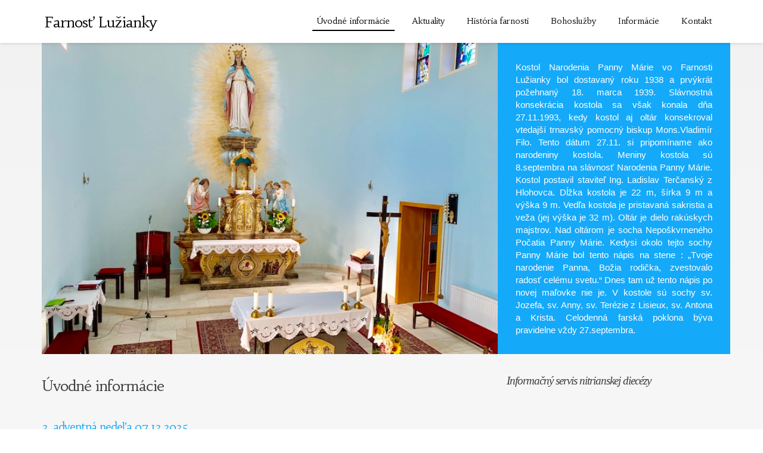

--- FILE ---
content_type: text/html; charset=UTF-8
request_url: https://luzianky.nrb.sk/
body_size: 7879
content:
<!DOCTYPE html>
<!--[if lt IE 7]>      <html class="no-js lt-ie9 lt-ie8 lt-ie7" lang="sk-SK"> <![endif]-->
<!--[if IE 7]>         <html class="no-js lt-ie9 lt-ie8" lang="sk-SK"> <![endif]-->
<!--[if IE 8]>         <html class="no-js lt-ie9" lang="sk-SK"> <![endif]-->
<!--[if gte IE 9]>     <style type="text/css">.gradient {filter: none;}</style> <![endif]-->
<!--[if gt IE 8]><!--> <html class="no-js" lang="sk-SK"> <!--<![endif]-->
<head>
  <meta charset="utf-8">
      <meta name="viewport" content="width=device-width, initial-scale=1.0">
    
        <link rel="alternate" type="application/rss+xml" title="Rímskokatolícka cirkev - Farnosť Lužianky Feed" href="https://luzianky.nrb.sk/feed/">
 
  
<link rel='dns-prefetch' href='//fonts.googleapis.com' />
<link rel='dns-prefetch' href='//s.w.org' />
		<script type="text/javascript">
			window._wpemojiSettings = {"baseUrl":"https:\/\/s.w.org\/images\/core\/emoji\/11\/72x72\/","ext":".png","svgUrl":"https:\/\/s.w.org\/images\/core\/emoji\/11\/svg\/","svgExt":".svg","source":{"concatemoji":"https:\/\/luzianky.nrb.sk\/wp-includes\/js\/wp-emoji-release.min.js"}};
			!function(e,a,t){var n,r,o,i=a.createElement("canvas"),p=i.getContext&&i.getContext("2d");function s(e,t){var a=String.fromCharCode;p.clearRect(0,0,i.width,i.height),p.fillText(a.apply(this,e),0,0);e=i.toDataURL();return p.clearRect(0,0,i.width,i.height),p.fillText(a.apply(this,t),0,0),e===i.toDataURL()}function c(e){var t=a.createElement("script");t.src=e,t.defer=t.type="text/javascript",a.getElementsByTagName("head")[0].appendChild(t)}for(o=Array("flag","emoji"),t.supports={everything:!0,everythingExceptFlag:!0},r=0;r<o.length;r++)t.supports[o[r]]=function(e){if(!p||!p.fillText)return!1;switch(p.textBaseline="top",p.font="600 32px Arial",e){case"flag":return s([55356,56826,55356,56819],[55356,56826,8203,55356,56819])?!1:!s([55356,57332,56128,56423,56128,56418,56128,56421,56128,56430,56128,56423,56128,56447],[55356,57332,8203,56128,56423,8203,56128,56418,8203,56128,56421,8203,56128,56430,8203,56128,56423,8203,56128,56447]);case"emoji":return!s([55358,56760,9792,65039],[55358,56760,8203,9792,65039])}return!1}(o[r]),t.supports.everything=t.supports.everything&&t.supports[o[r]],"flag"!==o[r]&&(t.supports.everythingExceptFlag=t.supports.everythingExceptFlag&&t.supports[o[r]]);t.supports.everythingExceptFlag=t.supports.everythingExceptFlag&&!t.supports.flag,t.DOMReady=!1,t.readyCallback=function(){t.DOMReady=!0},t.supports.everything||(n=function(){t.readyCallback()},a.addEventListener?(a.addEventListener("DOMContentLoaded",n,!1),e.addEventListener("load",n,!1)):(e.attachEvent("onload",n),a.attachEvent("onreadystatechange",function(){"complete"===a.readyState&&t.readyCallback()})),(n=t.source||{}).concatemoji?c(n.concatemoji):n.wpemoji&&n.twemoji&&(c(n.twemoji),c(n.wpemoji)))}(window,document,window._wpemojiSettings);
		</script>
		<style type="text/css">
img.wp-smiley,
img.emoji {
	display: inline !important;
	border: none !important;
	box-shadow: none !important;
	height: 1em !important;
	width: 1em !important;
	margin: 0 .07em !important;
	vertical-align: -0.1em !important;
	background: none !important;
	padding: 0 !important;
}
</style>
<link rel="stylesheet" href="https://fonts.googleapis.com/css?family=Habibi%3Aregular&#038;subset=latin%2Clatin-ext&#038;ver=4.9.26">
<link rel="stylesheet" href="https://luzianky.nrb.sk/wp-content/plugins/js_composer/assets/css/js_composer.css">
<link rel="stylesheet" href="https://luzianky.nrb.sk/wp-content/themes/nrb/style.css">
<link rel="stylesheet" href="https://luzianky.nrb.sk/wp-content/themes/nrb/inc/iconfonts/fontawesome/css/fontawesome.css">
<link rel="stylesheet" href="https://luzianky.nrb.sk/wp-content/themes/nrb/inc/coreicons/coreicons-embedded.css">
<link rel="stylesheet" href="https://luzianky.nrb.sk/wp-content/themes/nrb/css/bootstrap.css">
<link rel="stylesheet" href="https://luzianky.nrb.sk/wp-content/themes/nrb/css/responsive.css">
<link rel="stylesheet" href="https://luzianky.nrb.sk/wp-content/plugins/wp-google-maps/css/wpgmza_style.css">
<script type='text/javascript' src='https://luzianky.nrb.sk/wp-includes/js/jquery/jquery.js'></script>
<script type='text/javascript' src='https://luzianky.nrb.sk/wp-includes/js/jquery/jquery-migrate.min.js'></script>
<script type='text/javascript' src='https://luzianky.nrb.sk/wp-content/themes/nrb/js/jquery.basic.js'></script>
<script type='text/javascript' src='https://luzianky.nrb.sk/wp-content/themes/nrb/js/jquery.hcaptions.js'></script>
<script type='text/javascript' src='https://luzianky.nrb.sk/wp-content/themes/nrb/js/jquery.shadowbox.js'></script>
<script type='text/javascript' src='https://luzianky.nrb.sk/wp-content/themes/nrb/js/jquery.assets.basiclib.js'></script>
<script type='text/javascript' src='https://luzianky.nrb.sk/wp-content/themes/nrb/js/jquery.menuaio.js'></script>
<script type='text/javascript' src='https://luzianky.nrb.sk/wp-content/themes/nrb/js/bootstrap.min.js'></script>
<script type='text/javascript' src='https://luzianky.nrb.sk/wp-content/themes/nrb/js/layout.js'></script>
<link rel='https://api.w.org/' href='https://luzianky.nrb.sk/wp-json/' />
<link rel="alternate" type="application/json+oembed" href="https://luzianky.nrb.sk/wp-json/oembed/1.0/embed?url=https%3A%2F%2Fluzianky.nrb.sk%2F" />
<link rel="alternate" type="text/xml+oembed" href="https://luzianky.nrb.sk/wp-json/oembed/1.0/embed?url=https%3A%2F%2Fluzianky.nrb.sk%2F&#038;format=xml" />
<!-- SEO meta tags generated by theme generator -->

<title>Úvodné informácie | Farnosť Lužianky - Biskupstvo Nitra</title>
<meta name='description' content='Len ďalšia WordPress stránka'/>
<meta name='keywords' content=''/>
<meta name='author' content='Rímskokatolícka cirkev - Farnosť Lužianky'/>
<meta name='robots' content='index, follow'/>

<meta property='og:title' content='Úvodné informácie | Farnosť Lužianky - Biskupstvo Nitra'/>
<meta property='og:type' content='article'/>	
<meta property='og:image' content=''/>
<meta property='og:url' content='https://luzianky.nrb.sk/'/>	
<meta property='og:description' content='Len ďalšia WordPress stránka'/>
<meta property='article:publisher' content='' />

<meta name='twitter:card' content='summary'>	
<meta name='twitter:image' content=''/>
<meta name='twitter:url' content='https://luzianky.nrb.sk/'/>	
<meta name='twitter:description' content='Len ďalšia WordPress stránka'/>
<!-- END OF SEO meta tags generated by theme generator -->
		<meta name="generator" content="Powered by Visual Composer - drag and drop page builder for WordPress."/>
<!--[if IE 8]><link rel="stylesheet" type="text/css" href="https://luzianky.nrb.sk/wp-content/plugins/js_composer/assets/css/vc-ie8.css" media="screen"><![endif]-->	<link rel="canonical" href="https://luzianky.nrb.sk/">
<style id="tt-easy-google-font-styles" type="text/css"> .body-wrap,.ui-dialog{font-family:Arial;font-weight:300;font-style:normal;font-size:15px}.body-wrap h1,.body-wrap h2,.body-wrap h3,.body-wrap h4,.body-wrap h5,.body-wrap h6,caption{font-family:Habibi;font-weight:400;font-style:normal;font-size:25px;letter-spacing:-1px}.body-wrap h2{font-size:19px}.body-wrap h3{font-family:Georgia;font-weight:300;font-style:italic;font-size:19px;margin-bottom:18px}.body-wrap h4{}.body-wrap h5{}.body-wrap h6{}.cx-logobuilder-logotitle{font-family:Habibi;font-weight:400;font-style:normal;font-size:25px;letter-spacing:-1px;margin-top:23px;margin-bottom:20px;margin-left:5px}.cx-logobuilder-logosubtitle{}.menutypo{font-family:Habibi;font-weight:400;font-style:normal;font-size:14px}</style>			
			<noscript><style> .wpb_animate_when_almost_visible { opacity: 1; }</style></noscript></head>
<body class="home page wpb-js-composer js-comp-ver-4.6.1 vc_responsive">
<style scoped>.body-wrap{background-color:#f2f2f2;background:-webkit-gradient(linear,0% 0%,0% 100%,from(#f2f2f2),to(#ffffff));background:-webkit-linear-gradient(top,#f2f2f2,#ffffff);background:-moz-linear-gradient(top,#f2f2f2,#ffffff);background:-ms-linear-gradient(top,#f2f2f2,#ffffff);background:-o-linear-gradient(top,#f2f2f2,#ffffff)}.headerstyle,.cx-transparentstyle{background-color:rgba(255,255,255,1)}.mainrow{}.footerstyle{background-color:#3d3d3d;color:#FFF}.boxed{background-color:rgba(238,238,238,1)}.cx-kb-addon .cx-top-dyngenerated{}.cx-logo{}h1,h3,h4,h5,h6,.label_title{color:#3d3d3d}h2,h2 a{color:#15a9fa}a{color:#444}a:hover{color:#3d3d3d}.primarycolor,.cx-menu .sub-menu{background-color:#3d3d3d;color:#FFF}.cx-smartblog .anotherinfo a{color:#3d3d3d}.primarybgcolor{background-color:#3d3d3d}.primarytext{color:#FFF}.primarytext a,.primarytext a:hover,.title,.title .post-title{color:#3d3d3d}.primarycolor a,.cx-menu .sub-menu a,.primarycolor a:hover,.cx-menu .sub-menu a:hover,.menu a:hover,.menu a.hover,.menu > li > a,.menu > li > a:hover{color:#FFF}.secondarycolor{background-color:#15a9fa;color:#FFF}.secondarycolor a{color:#FFF}.post-meta-top{background-color:rgba(61,61,61,0.1) !important;border-bottom-color:#3d3d3d !important}.underlined-title{border-bottom-color:#3d3d3d !important}.add-comment{border-top-color:#3d3d3d !important}.post-top{border-bottom-color:#3d3d3d !important}.post-meta-bot{border-top-color:rgba(21,169,250,0.3) !important}.post-title a,.primarytextcolor{color:#3d3d3d !important}.post-meta-bot .post-more a,.post-meta-bot .post-author a,.post-meta-bot .post-comments a{color:#15a9fa}.btn span,.btn input,.btn a{background-color:#3d3d3d}.btn:hover span,.btn:hover input,.btn:hover a,.btn.hover span,.btn.hover input,.btn-shadow span.current{background:#15a9fa}.vjs-styled-skin .vjs-control-bar,.vjs-styled-skin .vjs-play-control{background-color:#15a9fa !important;color:#FFF !important}.vjs-big-play-button:before{color:#15a9fa !important}.vjs-styled-skin .vjs-volume-bar{background-color:#FFF !important}.vjs-styled-skin .vjs-volume-level,.vjs-styled-skin .vjs-play-progress{background-color:#3d3d3d !important}.vjs-styled-skin .vjs-load-progress{background-color:rgba(61,61,61,0.5) !important}::selection{color:#FFF;background:#3d3d3d}.cxi-menu{color:#FFF}.cxi-down-open-big{color:#FFF}.cx-menu li > .megamenu a,.cx-menu h5{color:#FFF}.cx-menu > li > .megamenu,.cx-menu ul.dropdown,.cx-menu ul.dropdown li ul.dropdown{background-color:#3d3d3d;color:#FFF}.cx-menu > li.active{color:#000}.cx-menu > li.active > a{border-bottom:2px solid #000}.cx-menu > li:hover > a,.cx-menu > li.active > a{background:transparent;color:#000}.cx-modern-header > li > a,.cx-toggle-right i.cxi-menu{color:#0a0a0a}.cx-menu ul.dropdown li:hover > a{background:#15a9fa;color:#FFF}.cx-menu li > .megamenu form input[type='text']:focus,.cx-menu li > .megamenu form textarea:focus{border-color:#15a9fa}.cx-menu li > .megamenu form input[type='submit'],.cx-menu li > .megamenu form input[type='submit']:hover{background:#15a9fa;color:#FFF}.cx-menu li > .megamenu a:hover{color:#15a9fa}.cx-toggle-right i{color:#0a0a0a}.tagcloud a{background-color:#3d3d3d;color:#FFF}.tagcloud a:hover{background-color:#15a9fa;color:#FFF}.boxed,.btn-shadow span,.btn-shadow input,.btn-shadow a{-moz-box-shadow:4px 4px 1px 0px rgba(0,0,0,0.1);-webkit-box-shadow:4px 4px 1px 0px rgba(0,0,0,0.1);box-shadow:4px 4px 1px 0px rgba(0,0,0,0.1)}.cx-header{-moz-box-shadow:0px 2px 5px 0px rgba(0,0,0,0.1);-webkit-box-shadow:0px 2px 5px 0px rgba(0,0,0,0.1);box-shadow:0px 2px 5px 0px rgba(0,0,0,0.1)}.footerstyle,.footerstyle h1,.footerstyle h2,.footerstyle h3,.footerstyle h4,.footerstyle h5,.footerstyle h6,.footerstyle a,.footerstyle a:hover{color:#ffffff;border-color:#ffffff}.cx-top-dyngenerated{color:#333 !important}.cx-top-dyngenerated .topsearchbtn{color:#333;background-color:#CCC}.cx-top-dyngenerated .topsearch{background-color:#CCC;color:#333}.cx-logo-margin{padding-top:10px;padding-bottom:10px}.cx-logo-margin{padding-left:10px;padding-right:10px}</style>


<div id="cx-site" class="body-wrap cx-transition">
    <div id="cx-content">    
    	    	
    	<!-- header START -->
    	        
        <div class="cx-header cx-ht-modern cx-coverheader ">
			
			
			<div class='container-boxed headerstyle'><div class='container'>    <div class="row">
        <div class="col-md-12">
        <script>
        	jQuery(document).ready(function(){
            	jQuery().cxmegamenu();
				centermenu();
				jQuery('.cx-menu').animate({opacity:1},200);
        	});
        	jQuery(window).load(function(){
        		centermenu();
        	});
        	jQuery(window).resize(function(){
        		centermenu();
        		setTimeout(function() {centermenu();}, 100);
        	});
        	
        	function centermenu() {
        		if (jQuery(window).width() > 768) {
	            	jQuery('.cx-modern-header > li.main-menu-item, .cx-modern-header > li.right, .cx-modern-header > li.main-menu-item, .cx-modern-header > li.extraleft').css('padding-top', (jQuery('.cx-modern-logo').outerHeight()/2 - jQuery('.cx-modern-header > li.main-menu-item a').outerHeight()/2));
	            	jQuery('.cx-modern-header > li.main-menu-item, .cx-modern-header > li.right, .cx-modern-header > li.main-menu-item, .cx-modern-header > li.extraleft').css('padding-bottom', (jQuery('.cx-modern-logo').outerHeight()/2 - jQuery('.cx-modern-header > li.main-menu-item a').outerHeight()/2) );
	            	
					jQuery('.main-menu-item').css('display','inline-block');
            	} 
        	}
        	</script>
			
			   

<script>jQuery(document).ready(function() { jQuery.slidebars();});</script>
	
<div class='cx-responsivemenu'>
	
   	<div class="cx-logo cx-logobox left">
	   	<style scoped>.cx-logobuilder-logotitle{color:#0a0a0a !important}.cx-logobuilder-logosubtitle{color:#0a0a0a !important}#cx-logobuilder-iconlogo{fill:#0a0a0a !important}.hover .cx-logobuilder-logotitle{color:#888888 !important}.hover .cx-logobuilder-logosubtitle{color:#888888 !important}.hover #cx-logobuilder-iconlogo{fill:#888888 !important}.cx-logobuilder-container{text-align:center}.cx-logobuilder-container .cx-logobuilder-logo{float:left}.cx-logobuilder-container .cx-logobuilder-titlecontainer{float:left;text-align:left}.cx-logobuilder-container .cx-logobuilder-titlecontainer div{text-align:left}</style><div class='cx-logobuilder-container'><a href='https://luzianky.nrb.sk' title='Rímskokatolícka cirkev - Farnosť Lužianky'><div class="cx-logobuilder-titlecontainer"><div class='cx-logobuilder-logotitle'>Farnosť Lužianky</div></div></a></div><div style='clear:both;'></div>	</div>
	
	<div class="cx-toggle-right"><i class="cxi-menu"></i></div>
   
	<div class="cx-slidebar cx-right menutypo">
	
				
		
		
		<nav>
			<ul class="cx-sidemenu">
			<li id="menu-item-23" class="menu-item menu-item-type-post_type menu-item-object-page menu-item-home current-menu-item page_item page-item-4 current_page_item menu-item-23"><a href="https://luzianky.nrb.sk/">Úvodné informácie</a></li>
<li id="menu-item-31" class="menu-item menu-item-type-post_type menu-item-object-page menu-item-31"><a href="https://luzianky.nrb.sk/oznamy/">Aktuality</a></li>
<li id="menu-item-20" class="menu-item menu-item-type-post_type menu-item-object-page menu-item-20"><a href="https://luzianky.nrb.sk/o-farnosti/">História farnosti</a></li>
<li id="menu-item-17" class="menu-item menu-item-type-post_type menu-item-object-page menu-item-17"><a href="https://luzianky.nrb.sk/bohosluzby/">Bohoslužby</a></li>
<li id="menu-item-21" class="menu-item menu-item-type-post_type menu-item-object-page menu-item-21"><a href="https://luzianky.nrb.sk/informacie/">Informácie</a></li>
<li id="menu-item-19" class="menu-item menu-item-type-post_type menu-item-object-page menu-item-19"><a href="https://luzianky.nrb.sk/kontakt/">Kontakt</a></li>
			
			
						
			
			</ul>
		</nav>
	</div>   
   
   
   
</div>

			<div class="cx-topthings">

	            <ul id="cx-menu" class="cx-menu cx-modern-header menu clearfix menutypo">
	            	
					<li class="cx-logo cx-modern-logo left"><style scoped>.cx-logobuilder-logotitle{color:#0a0a0a !important}.cx-logobuilder-logosubtitle{color:#0a0a0a !important}#cx-logobuilder-iconlogo{fill:#0a0a0a !important}.hover .cx-logobuilder-logotitle{color:#888888 !important}.hover .cx-logobuilder-logosubtitle{color:#888888 !important}.hover #cx-logobuilder-iconlogo{fill:#888888 !important}.cx-logobuilder-container{text-align:center}.cx-logobuilder-container .cx-logobuilder-logo{float:left}.cx-logobuilder-container .cx-logobuilder-titlecontainer{float:left;text-align:left}.cx-logobuilder-container .cx-logobuilder-titlecontainer div{text-align:left}</style><div class='cx-logobuilder-container'><a href='https://luzianky.nrb.sk' title='Rímskokatolícka cirkev - Farnosť Lužianky'><div class="cx-logobuilder-titlecontainer"><div class='cx-logobuilder-logotitle'>Farnosť Lužianky</div></div></a></div><div style='clear:both;'></div></li>
						            	<li id="nav-menu-item-23" class="main-menu-item  menu-item-even menu-item-depth-0 menu-item menu-item-type-post_type menu-item-object-page menu-item-home current-menu-item page_item page-item-4 current_page_item active"><a href="https://luzianky.nrb.sk/" class="menu-link main-menu-link">Úvodné informácie</a></li>
<li id="nav-menu-item-31" class="main-menu-item  menu-item-even menu-item-depth-0 menu-item menu-item-type-post_type menu-item-object-page"><a href="https://luzianky.nrb.sk/oznamy/" class="menu-link main-menu-link">Aktuality</a></li>
<li id="nav-menu-item-20" class="main-menu-item  menu-item-even menu-item-depth-0 menu-item menu-item-type-post_type menu-item-object-page"><a href="https://luzianky.nrb.sk/o-farnosti/" class="menu-link main-menu-link">História farnosti</a></li>
<li id="nav-menu-item-17" class="main-menu-item  menu-item-even menu-item-depth-0 menu-item menu-item-type-post_type menu-item-object-page"><a href="https://luzianky.nrb.sk/bohosluzby/" class="menu-link main-menu-link">Bohoslužby</a></li>
<li id="nav-menu-item-21" class="main-menu-item  menu-item-even menu-item-depth-0 menu-item menu-item-type-post_type menu-item-object-page"><a href="https://luzianky.nrb.sk/informacie/" class="menu-link main-menu-link">Informácie</a></li>
<li id="nav-menu-item-19" class="main-menu-item  menu-item-even menu-item-depth-0 menu-item menu-item-type-post_type menu-item-object-page"><a href="https://luzianky.nrb.sk/kontakt/" class="menu-link main-menu-link">Kontakt</a></li>
	

	
						
					
															       	
	            </ul>            	
	    	</div>        	
		</div>
    </div>
</div></div>			
		</div>
	    
	    <!-- header END -->
	    
	    	    
	    <div class='container-boxed cx-breadcrumbs secondarycolor'><div class='container'>	    	    </div></div>		
		
		<div class='container-boxed cx-homeslide'><div class='container'>		<script type="text/javascript">
		
			jQuery(window).load(function(){
				jQuery('.cx-homeslide .imagepart').height( jQuery('.cx-homeslide .textpart').outerHeight( ) );
			});
		
		</script>
					
				<div class="row ">
					<div class="col-md-8">
						<div class="imagepart fillimage showonload"><img src="http://luzianky.nrb.sk/wp-content/uploads/2020/02/IMG_0041_2.jpeg" /></div>
					</div>
					<div class="col-md-4 secondarycolor textpart">
						Kostol Narodenia Panny Márie vo Farnosti Lužianky bol dostavaný roku 1938 a prvýkrát požehnaný 18. marca 1939. Slávnostná konsekrácia kostola sa však konala dňa 27.11.1993, kedy kostol aj oltár konsekroval vtedajší trnavský pomocný biskup Mons.Vladimír Filo. Tento dátum 27.11. si pripomíname ako narodeniny kostola. Meniny kostola sú 8.septembra na slávnosť Narodenia Panny Márie. Kostol  postavil staviteľ Ing. Ladislav Terčanský z Hlohovca. Dĺžka kostola je 22 m, šírka 9 m a výška 9 m. Vedľa kostola je pristavaná sakristia a veža (jej výška je 32 m). Oltár je dielo rakúskych majstrov. Nad oltárom je socha Nepoškvrneného Počatia Panny Márie. Kedysi okolo tejto sochy Panny Márie bol tento nápis na stene : „Tvoje narodenie Panna, Božia rodička, zvestovalo radosť celému svetu.“ Dnes tam už tento nápis po novej maľovke nie je. V kostole sú sochy sv. Jozefa, sv. Anny, sv. Terézie z Lisieux, sv. Antona a Krista. Celodenná farská poklona býva pravidelne vždy 27.septembra. 					</div>
				</div>
			
					</div></div>	    
	    
	    
	    
	    <div class='container-boxed cx-maincontent'><div class='container'>          
            <div class="row mainrow">
                        
            <!-- Left sidebar -->  
                
            <!-- /Left sidebar -->
            
            <!-- content -->
                <div class="col-md-8">
                	
<div class="cx-post-information">
	<div class="post-top">
		<div class="row">
	        <div class="col-md-12"><h1>Úvodné informácie</h1></div>
	    </div>	
	</div>
</div>	   


<div class="cx-post-content">
    
    
	
	    

		<div class="vc_row wpb_row vc_row-fluid"><div class="wpb_column vc_column_container vc_col-sm-12"><div class="wpb_wrapper">
		<script>
		jQuery(window).load(function() {
		jQuery('#cx-container7822').isotope({
		  itemSelector: '.post-item',
		  layoutMode: 'masonry',
		  masonry: { columnWidth: '.post-item' }
		});});
		</script><div class='cx-classic-blog  masonrygrid showonload' id='cx-container7822'>	
	<!-- post item -->
	
	<div class="post-item cx-smartblog">

			
		<div class="fullpart">
		
		
				    <div class="clearfix">
		        
		        <h2 class="post-title-smartblog"><a href="https://luzianky.nrb.sk/2-adventna-nedela-07-12-2025/" rel="bookmark" title="2. adventná nedeľa 07.12.2025">2. adventná nedeľa 07.12.2025</a></h2>
		        
		        		        <div class="post-content">
		            <div class="post-desc">
		            	
		                <p>FARSKÉ OZNAMY LITURGICKÝ KALENDÁR A ÚMYSLY SV. OMŠÍ   07. – 14. 12. 2025 07. 12. Nedeľa 2. ADVENTNÁ NEDEĽA 08:00 10:00   + Marian Ďurček, mesačná sv. omša Na úmysel...</p>		            </div>
		        </div>
		        		        
		        
		    </div>
				
		</div>
		
		<div class="nonepart">
						    <div class="post-image">
								    </div>			</div>

	</div>
	<!--/ post item -->
	
		
	<!-- post item -->
	
	<div class="post-item cx-smartblog">

			
		<div class="fullpart">
		
		
				    <div class="clearfix">
		        
		        <h2 class="post-title-smartblog"><a href="https://luzianky.nrb.sk/1-adventna-nedela-30-11-2025/" rel="bookmark" title="1. adventná nedeľa 30.11.2025">1. adventná nedeľa 30.11.2025</a></h2>
		        
		        		        <div class="post-content">
		            <div class="post-desc">
		            	
		                <p>FARSKÉ OZNAMY LITURGICKÝ KALENDÁR A ÚMYSLY SV. OMŠÍ   30. 11. – 07. 12. 2025 30. 11. Nedeľa 1.    ADVENTNÁ NEDEĽA Počas sv. omší požehnanie adventných vencov Zbierka na charitu 08:00...</p>		            </div>
		        </div>
		        		        
		        
		    </div>
				
		</div>
		
		<div class="nonepart">
						    <div class="post-image">
								    </div>			</div>

	</div>
	<!--/ post item -->
	
		
	<!-- post item -->
	
	<div class="post-item cx-smartblog">

			
		<div class="fullpart">
		
		
				    <div class="clearfix">
		        
		        <h2 class="post-title-smartblog"><a href="https://luzianky.nrb.sk/nasho-pana-jezisa-krista-krala-neba-i-zeme-23-11-2025/" rel="bookmark" title="Nášho Pána Ježiša Krista, Kráľa neba i zeme 23.11.2025">Nášho Pána Ježiša Krista, Kráľa neba i zeme 23.11.2025</a></h2>
		        
		        		        <div class="post-content">
		            <div class="post-desc">
		            	
		                <p>FARSKÉ OZNAMY LITURGICKÝ KALENDÁR A ÚMYSLY SV. OMŠÍ   23. – 30. 11. 2025 23. 11. Nedeľa 34. NEDEĽA V CEZROČNOM OBDOBÍ NÁŠHO PÁNA JEŽIŠA KRISTA, KRÁĽA NEBA I ZEME, slávnosť Po sv....</p>		            </div>
		        </div>
		        		        
		        
		    </div>
				
		</div>
		
		<div class="nonepart">
						    <div class="post-image">
								    </div>			</div>

	</div>
	<!--/ post item -->
	
		
	<!-- post item -->
	
	<div class="post-item cx-smartblog">

			
		<div class="fullpart">
		
		
				    <div class="clearfix">
		        
		        <h2 class="post-title-smartblog"><a href="https://luzianky.nrb.sk/33-nedela-v-cezrocnom-obdobi-16-11-2025/" rel="bookmark" title="33. nedeľa v cezročnom období 16.11.2025">33. nedeľa v cezročnom období 16.11.2025</a></h2>
		        
		        		        <div class="post-content">
		            <div class="post-desc">
		            	
		                <p>FARSKÉ OZNAMY LITURGICKÝ KALENDÁR A ÚMYSLY SV. OMŠÍ   16. – 23. 11. 2025 16. 11. Nedeľa 33. NEDEĽA V CEZROČNOM OBDOBÍ 08:00 10:00 Na úmysel celebranta + Mária a Miloš Bielickí 17....</p>		            </div>
		        </div>
		        		        
		        
		    </div>
				
		</div>
		
		<div class="nonepart">
						    <div class="post-image">
								    </div>			</div>

	</div>
	<!--/ post item -->
	
	</div><a href="/oznamy" id="cx-ajaxloadbutton" class="cx-ajax-readmore btn btn-shadow"><span>Všetky oznamy</span></a></div></div></div>
 
		
		<div class="cx-pagelinks">
				</div>
	    
    
        	
    

</div>

	

                </div>
            <!-- /content -->
            
            <!-- Right sidebar -->
                          
                <div class="col-md-4"><h3 class="cx-wtitle">Informačný servis nitrianskej diecézy</h3><div class="widget-1 widget-first r-sidebar cx-widgetplace"></div></div> 
                                           
            <!-- /Right sidebar -->
            </div>
        	
	    </div></div>	    
	    <div class='container-boxed upperfooter'><div class='container'>        	<div class="">
	<script>
	jQuery(document).ready(function() {
	  jQuery('#owlcarousel9998').owlCarousel({
	      autoPlay: 999999,
	      items : 4,
	      itemsDesktop : [1199,3],
	      itemsDesktopSmall : [979,3]
	  });
	 
	});</script><div id='owlcarousel9998' class='cx-imgcarousel showonload'><div class='item'><a href='http://biskupstvo-nitra.sk' target='_blank'><img src="https://luzianky.nrb.sk/wp-content/uploads/2016/01/nrb_logo-300x171-300x171-300x171.png" alt="" /></a></div><div class='item'><a href='https://www.facebook.com/biskupstvonitra/' target='_blank'><img src="https://luzianky.nrb.sk/wp-content/uploads/2016/01/facebook_logo-300x171-300x171-300x171.png" alt="" /></a></div><div class='item'><a href='http://tkkbs.sk' target='_blank'><img src="https://luzianky.nrb.sk/wp-content/uploads/2016/01/tkkbs_logo-300x171-300x171-300x171.png" alt="" /></a></div><div class='item'><a href='http://www.kbs.sk' target='_blank'><img src="https://luzianky.nrb.sk/wp-content/uploads/2016/01/kcns_logo-300x171-300x171-300x171.png" alt="" /></a></div></div></div>
	    </div></div>	    
	    
	    <div class='container-boxed footerstyle'><div class='container'>            	<div class="row footer">
			    <div class="col-xs-6 col-sm-3">
			<div class="widget-1 widget-first widget-container"><h3 class="cx-wtitle">Ďalšie informácie</h3><div class="menu-dalsie-informacie-container"><ul id="menu-dalsie-informacie" class="menu"><li id="menu-item-35" class="menu-item menu-item-type-custom menu-item-object-custom menu-item-35"><a href="http://www.zasvatenyzivot.sk/">Rok zasväteného života</a></li>
<li id="menu-item-34" class="menu-item menu-item-type-custom menu-item-object-custom menu-item-34"><a href="http://breviar.sk/">Liturgia hodín</a></li>
<li id="menu-item-36" class="menu-item menu-item-type-custom menu-item-object-custom menu-item-36"><a href="http://www.svetovednimladeze.sk/novinky">Svetové dni mládeže 2016</a></li>
</ul></div></div>	    </div>
	
			    <div class="col-xs-6 col-sm-3">
			<div class="widget-1 widget-first widget-container"><h3 class="cx-wtitle">Okolie</h3></div>	    </div>
	
			    <div class="col-xs-6 col-sm-3">
			<div class="widget-1 widget-first widget-container"><h3 class="cx-wtitle">Rýchle linky</h3><div class="menu-rychle-linky-container"><ul id="menu-rychle-linky" class="menu"><li id="menu-item-32" class="menu-item menu-item-type-custom menu-item-object-custom menu-item-32"><a href="http://nrb.sk">Biskupstvo Nitra</a></li>
</ul></div></div>	    </div>
	
			    <div class="col-xs-6 col-sm-3">
			<div class="widget-1 widget-first widget-container"><h3 class="cx-wtitle">Kontakt</h3>			<div class="textwidget">RKC Farnosť Lužianky<br/>
Kaplanova 619/19, Lužianky, 951 41<br/>
tel.:037/ 778 34 83<br/>
email: luzianky@nrb.sk<br/></div>
		</div>	    </div>
	
				
		
		    <div class="col-xs-6 col-sm-12">
				<div class="widget-1 widget-first extrafooter">			<div class="textwidget"><p>© 2015 Nitrianske Biskupstvo. Stránka je súčasťou projektu nrb.sk</p></div>
		</div>		    </div>
		
				
	</div>

	    </div></div>	 
	    
	    
	    	        
	    
    </div>

</div>

<div style="clear:both"></div>

<script>
  (function(i,s,o,g,r,a,m){i['GoogleAnalyticsObject']=r;i[r]=i[r]||function(){
  (i[r].q=i[r].q||[]).push(arguments)},i[r].l=1*new Date();a=s.createElement(o),
  m=s.getElementsByTagName(o)[0];a.async=1;a.src=g;m.parentNode.insertBefore(a,m)
  })(window,document,'script','//www.google-analytics.com/analytics.js','ga');

  ga('create', 'UA-62991584-5', 'auto');
  ga('send', 'pageview');

</script>
 

<link rel="stylesheet" href="https://luzianky.nrb.sk/wp-content/themes/nrb/inc/owl/owl.carousel.css">
<link rel="stylesheet" href="https://luzianky.nrb.sk/wp-content/themes/nrb/inc/owl/owl.theme.css">
<script type='text/javascript' src='https://luzianky.nrb.sk/wp-includes/js/jquery/ui/core.min.js'></script>
<script type='text/javascript' src='https://luzianky.nrb.sk/wp-includes/js/wp-embed.min.js'></script>
<script type='text/javascript' src='https://luzianky.nrb.sk/wp-content/plugins/js_composer/assets/js/js_composer_front.js'></script>
<script type='text/javascript' src='https://luzianky.nrb.sk/wp-content/themes/nrb/js/jquery.isotope.js'></script>
<script type='text/javascript' src='https://luzianky.nrb.sk/wp-content/themes/nrb/inc/owl/owl.carousel.min.js'></script>
</body>
</html>

<!-- Performance optimized by W3 Total Cache. Learn more: http://www.w3-edge.com/wordpress-plugins/

Page Caching using disk: enhanced
Database Caching using disk
Object Caching 3009/3251 objects using disk

 Served from: luzianky.nrb.sk @ 2025-12-08 16:28:00 by W3 Total Cache -->

--- FILE ---
content_type: text/css
request_url: https://luzianky.nrb.sk/wp-content/themes/nrb/style.css
body_size: 14342
content:
/*
Theme Name:         NRB 
Theme URI:          http://remias.sk
Description:        Theme description. Lorem ipsum dolor sit amet, quo te autem molestiae, possim legendos ius in, ad voluptaria expetendis mea. Ex homero denique vis, in pri iusto philosophia, cu nec utroque lobortis.
Version:            1.0.1
Author:             Michal Remias
Author URI:         http://remias.sk 
Tags: right-sidebar, custom-background, custom-menu, featured-images, post-formats, rtl-language-support, theme-options, translation-ready

License:            Private theme license
License URI:        http://remias.sk
*/

/* @group GENERAL */

	/* @group Global reset */
	
		html, body, div, span, applet, object, iframe, h1, h2, h3, h4, h5, h6, p, a, abbr, acronym, address, big, cite, del, dfn, em, img, ins, kbd, q, s, samp, small, strike, strong, sub, sup, tt, var, b, u, i, center, fieldset, form, label, legend, table, caption, tbody, tfoot, thead, tr, th, td, article, aside, canvas, details, embed, figure, figcaption, footer, header, hgroup, menu, nav, output, ruby, section, summary, time, mark, audio, video {
			margin: 0;
			padding: 0;
			border: 0;
			font-size: 100%;
			font: inherit;
			vertical-align: baseline;
			-webkit-font-smoothing: antialiased;
			word-wrap: break-word;
			word-break: break-word;
			
		}
		
		html {font-size: 100%; -webkit-text-size-adjust: 100%; -ms-text-size-adjust: 100%; -webkit-font-smoothing: subpixel-antialiased;}
				
		article, aside, details, figcaption, figure, footer, header, hgroup, menu, nav, section {display: block;}
		
		#cx-content {
			line-height: 1.9;
		}
		
		blockquote, q {quotes: none;}
		blockquote:before, blockquote:after, q:before, q:after {content: ''; content: none;}
		
		blockquote p {
			font-size: 100%;
			line-height: 1.8;
			font-style: italic;
		}
		
		table {
			border-collapse: collapse;
			text-align: left;
			border-spacing: 0;
		}
		
		table th{
			font-size: 110%;
			font-weight: normal;
			padding: 10px 8px;
			border-bottom: 1px solid rgba(100,100,100,0.2);
		}
		
		table td {
			border-bottom: 1px solid rgba(100,100,100,0.2);
			padding: 6px 8px;
		}
		
		dl {
		    border: 1px solid #ccc;
		    padding: 15px;
		  }
		  
		dt {
		    float: left;
		    clear: left;
		    width: 20%;
		    text-align: right;
		    font-weight: bold;
		    padding-right: 15px;
		}
		dd {
		    margin: 0 0 0 110px;
		    padding: 0 0 0.5em 0;
		}
			
		.prereset {
			border: 0px solid #AAA;
			padding: 0;
			border-radius: 3px;
			background: none;
		}
		
		i {
			position: relative;
			top: 2px;
			left: 0;
			display: inline-block;
			overflow: hidden;
			text-decoration: none;
			font-style: normal;
			background-repeat: no-repeat;
			margin-right: 1px;
			line-height:1;
		}
	
		@media screen and (-webkit-min-device-pixel-ratio:0) {
			i {
				top: 0px !important;				
			}
		}
		
		@media all and (-webkit-min-device-pixel-ratio:0) and (min-resolution: .001dpcm) {
			i {
				top: 2px !important;				
			}
		}
	
		.vc-editor .showonload {
			opacity: 1 !important;
		}
		
		.compose-mode #wpcontent {
			padding-left: 0;	
		}
	
	/* @end */
	
	/* @group Common styles */
	
		body {
		    font-family: sans-serif;
		    font-size: 13px;
		    font-weight: 400;
		    color: #333;
			position: relative;
		    background: rgb(240,240,240);
		}
		.body-wrap {
		    position: relative;
		    z-index: 1;
			overflow-x: hidden; 
			overflow-y: auto;}
		.body-wrap:before,
		.body-wrap:after {
		    content: '';
		    position: absolute;
		    top: 0;
		    left: 0;
		    right: 0;
		    z-index: -1;
		    height: 260px;
		    
		}
		.body-wrap:after {
		    top: auto;
		    bottom: 0;
		    }
		@media (max-width: 767px) {
		    .body-wrap:before,
		    .body-wrap:after {
		        height: 20px;
		    }
		}
		
		h1, h2, h3, h4, h5, h6 {
			color: #1c588f;
		    line-height: 1.2em;
			margin-bottom: 10px;
			margin-top: 15px;
		}
		h1 {font-size: 29px;}
		h2 {font-size: 25px;}
		h3 {font-size: 23px;}
		h4 {font-size: 19px;}
		h5 {font-size: 17px;}
		h6 {font-size: 14px;}
		
		em {font-style: italic;}
		strong {font-weight: 700;}
		small {font-size: 85%;}
		
		
		p {
			line-height: 20px;
			margin-bottom: 10px;
		}
		
		.ie9 body,
		.ie9 .body-wrap:before,
		.ie9 .body-wrap:after  {
		    filter:none;
		}
		.ie7 body {background: none; filter:none; font-size:20px; color: #333; text-align: center; padding-top: 200px;}
		.ie7 .body-wrap {display: none;}
		
		a {color: #1c588f;}
		a:hover, a:focus {color: #c9376e; text-decoration: none;}
		.drop-panel a {color:black;}
		
		input, textarea, input[type="submit"]:focus, div {
		    outline: none;
		}
		button, input, select, textarea {vertical-align: top; margin: 0;}
		
		.alpha {margin-left:0 !important;}
		.omega {margin-right:0 !important;}
		
		.cx-post-information, .post-meta-top, .post-meta-top span, .post-meta-top i, .formatpictogram, .circleicon {
			line-height: 1;
		}
		
		.post-info-bot {
			padding-bottom: 20px;
			border-bottom: 1px solid rgba(0,0,0,0.1);
		}
		
		.cx-header{
			line-height: 1;
			position: relative;
			z-index:1
			
		}
		
		.cx-fixedheader {
			position: fixed !important;
			width: 100%;
			z-index: 10000;
		}
		
		
		.cx-header ul, .cx-header li{
			margin: 0;
			padding: 0;
			border: 0;
			list-style: none;
			
		}
		
		.showonload{
			opacity: 0;
		}
		
		.wpb-js-composer.compose-mode .showonload {
			opacity: 1;	
		}
		
		.hide{
			opacity: 0;
		}
		
		.full-width{
			width: 100% !important;
		}
		
		.alert {
			background-color: #b9121b !important;
			-webkit-border-radius: 0px;
			-moz-border-radius: 0px;
			border-radius: 0px;
			color: white;
		}
		
		.warning {
			background-color: #ffBE00 !important;
			-webkit-border-radius: 0px;
			-moz-border-radius: 0px;
			border-radius: 0px;
			color: white;
		}
		
		.info {
			background-color: #3399CC !important;
			-webkit-border-radius: 0px;
			-moz-border-radius: 0px;
			border-radius: 0px;
			color: white;
			padding: 15px;
			margin-bottom: 10px;
		}
	
	/* @end */
	
	/* @group Wordpress */
	
		.alignnone {}
		
		.aligncenter, div.aligncenter {}
		
		.alignright {}
		
		.alignleft {}
		
		a img.alignright {}
		
		a img.alignnone {}
		
		a img.alignleft {}
		
		a img.aligncenter {}
		
		.wp-caption {}
		
		.wp-caption.alignnone {}
		
		.wp-caption.alignleft {}
		
		.wp-caption.alignright {}
		
		.wp-caption img {}
		
		.wp-caption p.wp-caption-text {}
	
		.no-border {
			border: none !important;
		}
		
		.aligncenter,
		div.aligncenter {
		    display: block;
		    margin: 5px auto 5px auto;
		}
		
		.alignright {
		    float:right;
		    margin: 5px 0 20px 20px;
		}
		
		.floatleft {
			float: left;
		}
		
		.floatright {
			float: right;
		}
		
		.alignleft {
		    float: left;
		    margin: 5px 20px 20px 0;
		}
		
		.aligncenter {
		    display: block;
		    margin: 5px auto 5px auto;
		}
		
		.extrabtnpad {
			padding: 0 25px !important;
		}
		
		a img.alignright {
		    float: right;
		    margin: 5px 0 20px 20px;
		}
		
		a img.alignnone {
		    margin: 5px 20px 20px 0;
		}
		
		a img.alignleft {
		    float: left;
		    margin: 5px 20px 20px 0;
		}
		
		a img.aligncenter {
		    display: block;
		    margin-left: auto;
		    margin-right: auto
		}
		.sticky {
			
		}
		.bypostauthor {
			
		}
		.center {
			text-align: center;
		}
		.wp-caption, .gallery-caption {
		    padding: 5px 3px 10px;
		    text-align: center;
		}
		
		.wp-caption.alignnone {
		    margin: 5px 20px 20px 0;
		}
		
		.wp-caption.alignleft {
		    margin: 5px 20px 20px 0;
		}
		
		.wp-caption.alignright {
		    margin: 5px 0 20px 20px;
		}
		
		.wp-caption img {
		    border: 0 none;
		    height: auto;
		    margin: 0;
		    padding: 0;
		    width: auto;
		}
		
		.wp-caption p.wp-caption-text {
		    font-size: 11px;
		    line-height: 17px;
		    margin: 0;
		    padding: 0 4px 5px;
		    clear: both;
		}
		
		.caption.wp-caption-text{
			color: white;
		}
		
		.cx-nav i {
			font-size: 40px; 
			height: 40px;
			margin: 10px -5px;
			display: block;
		}
		
		#cx-main-content th, #cx-main-content td {
			padding: 5px;
			border: 1px dotted;
		}
		
		.minus10-bottom-margin {
			margin-bottom: -10px;
		}
		
		.minus15-bottom-margin {
			margin-bottom: -15px;
		}
		
		.cx-wrapper {
			background-attachment: fixed !important;
		}
		
		.cx-pagelinks {
			text-align: center;
			padding: 20px 0;
		}
		
		.cx-pagelink {
			display: inline-block;
			text-align: center;
			padding: 0 10px;
			margin-bottom: 15px;
		}
		
		.cx-pagelink .btn {
			width:50px;
		}
		
		
		.cx-pagelink h3 {
			margin-top: 0 !important;
			line-height: 35px;
		}
		
		.slides {
			padding: 0 !important;
		}
		.textleft {
			text-align:left;
		} 
		.textright {
			text-align: right;
		}
		.textcenter {
			text-align: center;
		}
		
		.isotope.no-transition,
		.isotope.no-transition .isotope-item,
		.isotope .isotope-item.no-transition {
		  -webkit-transition-duration: 0s;
		     -moz-transition-duration: 0s;
		      -ms-transition-duration: 0s;
		       -o-transition-duration: 0s;
		          transition-duration: 0s;
		}
		
		.mainrow {
			padding-top: 20px;
			padding-bottom: 20px;
		}
		
		.logorow {
			padding-top: 15px;
			padding-bottom: 20px;
		}
		
		.cx-ajax-readmore {
			width:100%;
		}
		.caption {
			background-color: rgba(0,0,0,0.7);
		}
		
		.caption .valign  {
			width: 100%;
			height: 100%;
			vertical-align: middle;
		}
		
		.caption .valign .circleicon {
			margin: -25px auto 0 auto;
			top: 50%;
			display: block;
			position: relative;
			background-color: white;
			width:50px;
			height:50px;
			text-align: center;
			font-size: 22px;
			-webkit-border-radius: 30px;
			-moz-border-radius: 30px;
			border-radius: 30px;
			color: black;
		}
		
		.caption .valign .circleicon i {
			padding-top: 13px;
		}
		
		.embedscale iframe, .embedscale object, .embedscale embed {
		    width: 100% !important;
		    height: 100% !important;
		}
		.afterload {
			opacity:0;
		}
		.formatpictogram {
			position: relative;
		}
		
		.formatpictogram i {
			position: absolute;
			font-size: 57px;
			left: -30px;
			opacity: 0.2;
			overflow: auto;
			top: -20px !important;
			overflow: hidden;
		}
		.quote {
			padding: 20px 25px;
		}
		
			.quote .text {
				font-size: 115%;
				line-height: 1.3;
				z-index: 10;
				position: relative;
			}
			
			.quote .author {
				font-style: italic;
				padding-top: 10px;
				text-align: right;
			}
		.flex-direction-nav a:before  { font-family: "cx-coreicons"; font-size: 53px; display: inline-block; content: '\e802'; }
		.flex-direction-nav a.flex-next:before  { content: '\e803'; }
		
		.flex-control-nav {
			width: 100% !important;
			position: absolute !important;
			bottom: -37px !important;
			text-align: right !important;
			z-index: 2 !important;
			top: 20px !important;
			right: 20px !important;
		}
		
		.flexslider {
			margin: 0 0 0px !important;
		}
		
		.flex-control-nav a {
			text-align: left;
			}
		.flexslider .flex-prev {
			left: 15px !important;
		}	
		.flexslider .flex-next {
			right: 15px !important;
		}	
		
		.flex-control-paging li a {
			width: 15px !important;
			height: 15px !important;
			background: rgba(0,0,0,0.2);
			
			text-indent: -9999px;
			-webkit-border-radius: 0px !important; 
			-moz-border-radius: 0px !important; 
			-o-border-radius: 0px !important; 
			border-radius: 0px !important;  
		}
		
		.textleft {
			text-align: left;
		}
		
		.textright {
			text-align: right;
		}
		
		.textcenter {
			text-align: center;
		}
		
		.cx-post-content{
			padding-top: 25px;
		}
		
		.cx-post-content img{
			max-width: 100%;
			height: auto;
		}
		.gallery {
		  margin: auto;
		  float: left;
		  padding: 20px 0;
		  width: 100%;
		}
		
		.gallery .gallery-item {
		  float: left; /* Change to 'right' if RTL is enabled */
		  margin-top: 10px;
		  text-align: center;
		  display: none;
		}
		
		.gallery-item .thumbnail {
			display: inline-block !important;
			margin-bottom: 0;
			margin-left: 2px;
			margin-right: 2px;
		}

		.gallery-columns-1 .gallery-item:nth-child(1n+1) {  
		  clear: both;
		}
		.gallery-columns-2 .gallery-item:nth-child(2n+1) {  
		  clear: both;
		}
		.gallery-columns-3 .gallery-item:nth-child(3n+1) {  
		  clear: both;
		}
		.gallery-columns-4 .gallery-item:nth-child(4n+1) {  
		  clear: both;
		}
		.gallery-columns-5 .gallery-item:nth-child(5n+1) {  
		  clear: both;
		}		
		.gallery-columns-6 .gallery-item:nth-child(6n+1) {  
		  clear: both;
		}		
		.gallery-columns-7 .gallery-item:nth-child(7n+1) {  
		  clear: both;
		}
		.gallery-columns-8 .gallery-item:nth-child(8n+1) {  
		  clear: both;
		}		
		.gallery-columns-9 .gallery-item:nth-child(9n+1) {  
		  clear: both;
		}		
		.gallery-columns-10 .gallery-item:nth-child(10n+1) {  
		  clear: both;
		}	
		p.attachment {
			text-align: center;
		}
		.attachment .thumbnail {
			display: inline-block;
		}
			
	/* @end */
	
	/* @group Bootstrap upgrade */
	
		.col-xs-15,
		.col-sm-15,
		.col-md-15,
		.col-lg-15 {
		    position: relative;
		    min-height: 1px;
		}
		
		.col-xs-15 {
		    width: 20%;
		    float: left;
		}
		@media (min-width: 768px) {
		.col-sm-15 {
		        width: 20%;
		        float: left;
		    }
		}
		@media (min-width: 992px) {
		    .col-md-15 {
		        width: 20%;
		        float: left;
		    }
		}
		@media (min-width: 1200px) {
		    .col-lg-15 {
		        width: 20%;
		        float: left;
		    }
		}
		
		.col-xs-17,
		.col-sm-17,
		.col-md-17,
		.col-lg-17 {
		    position: relative;
		    min-height: 1px;
		    padding-right: 10px;
		    padding-left: 10px;
		}
		
		.col-xs-17 {
		    width: 14.2857%;
		    float: left;
		}
		@media (min-width: 768px) {
		.col-sm-17 {
		        width: 14.2857%;
		        float: left;
		    }
		}
		@media (min-width: 992px) {
		    .col-md-17 {
		        width: 14.2857%;
		        float: left;
		    }
		}
		@media (min-width: 1200px) {
		    .col-lg-17 {
		        width: 14.2857%;
		        float: left;
		    }
		}
		
		.panel {
		  margin-bottom: 0px !important;
		  background-color: rgba(0,0,0,0) !important;
		  border: 0px solid transparent !important;
		  border-radius: 0px !important;
		  -webkit-box-shadow: 0 0 0 rgba(0, 0, 0, 0) !important;
		          box-shadow: 0 0 0 rgba(0, 0, 0, 0) !important;
		}
		
		.transparent {
			background:none !important;
		}
	
		/*
		   Animation example, for spinners
		*/
		.animate-spin {
		  -moz-animation: spin 2s infinite linear;
		  -o-animation: spin 2s infinite linear;
		  -webkit-animation: spin 2s infinite linear;
		  animation: spin 2s infinite linear;
		  display: inline-block;
		}
		@-moz-keyframes spin {
		  0% {
		    -moz-transform: rotate(0deg);
		    -o-transform: rotate(0deg);
		    -webkit-transform: rotate(0deg);
		    transform: rotate(0deg);
		  }
		
		  100% {
		    -moz-transform: rotate(359deg);
		    -o-transform: rotate(359deg);
		    -webkit-transform: rotate(359deg);
		    transform: rotate(359deg);
		  }
		}
		@-webkit-keyframes spin {
		  0% {
		    -moz-transform: rotate(0deg);
		    -o-transform: rotate(0deg);
		    -webkit-transform: rotate(0deg);
		    transform: rotate(0deg);
		  }
		
		  100% {
		    -moz-transform: rotate(359deg);
		    -o-transform: rotate(359deg);
		    -webkit-transform: rotate(359deg);
		    transform: rotate(359deg);
		  }
		}
		@-o-keyframes spin {
		  0% {
		    -moz-transform: rotate(0deg);
		    -o-transform: rotate(0deg);
		    -webkit-transform: rotate(0deg);
		    transform: rotate(0deg);
		  }
		
		  100% {
		    -moz-transform: rotate(359deg);
		    -o-transform: rotate(359deg);
		    -webkit-transform: rotate(359deg);
		    transform: rotate(359deg);
		  }
		}
		@-ms-keyframes spin {
		  0% {
		    -moz-transform: rotate(0deg);
		    -o-transform: rotate(0deg);
		    -webkit-transform: rotate(0deg);
		    transform: rotate(0deg);
		  }
		
		  100% {
		    -moz-transform: rotate(359deg);
		    -o-transform: rotate(359deg);
		    -webkit-transform: rotate(359deg);
		    transform: rotate(359deg);
		  }
		}
		@keyframes spin {
		  0% {
		    -moz-transform: rotate(0deg);
		    -o-transform: rotate(0deg);
		    -webkit-transform: rotate(0deg);
		    transform: rotate(0deg);
		  }
		
		  100% {
		    -moz-transform: rotate(359deg);
		    -o-transform: rotate(359deg);
		    -webkit-transform: rotate(359deg);
		    transform: rotate(359deg);
		  }
		}
		
	
	
	/* @end */

/* @end */

/* @group Menu */

.cx-menu{
	width: 100%;
	padding: 0;
	margin: 0;
	position: relative;
	float: left;
	list-style: none;
	opacity:0;
}
.cx-menu li{
	display: inline-block;
	float: left;
}

.cx-menu li .menuicon {
	font-size: 17px;
	margin: -5px -15px -5px 0;
}



.cx-menu a{
	-o-transition: all .3s linear;
	-webkit-transition: all .3s linear;
	-moz-transition: all .3s linear;
	transition: all .3s linear;
	outline: none;
	z-index: 10;
}
.cx-menu > li > a{
	padding: 15px 20px 15px 20px;
	text-decoration: none;
	display: inline-block;
}
.cx-menu > li:hover > a,
.cx-menu > li.active > a{
	background: #e0e0e0;
	color: #555;
}
.cx-menu #cx-searchicon {
	top: -3px;
	position: relative;
}

.cx-menu .cxi-userlogin {
	font-size: 20px;
	margin-top: -17px;
	top: 6px !important;
	position: relative;
	padding-left: 10px;
}

.cx-menu .cxi-angle-down {
	font-size: 14px;
	margin-top: -6px;
}

@media screen and (min-color-index:0) and(-webkit-min-device-pixel-ratio:0) {
	.cx-menu .cxi-search-1 {
		top: 4px !important;
	}
	
	.cx-menu .cxi-userlogin {
		top: 3px !important;	
	}
}

@media all and (-webkit-min-device-pixel-ratio:0) and (min-resolution: .001dpcm) {
	.cx-menu .cxi-userlogin {
		top: 6px !important;	
	}
}


	/* @group Dropdowns */
	
	.cx-menu ul.dropdown, 
	.cx-menu ul.dropdown li ul.dropdown {
		list-style: none;
	    margin: 0;
	    padding: 0;   
		display: none;
	    position: absolute;
	    z-index: 99;
		min-width: 134px;
		max-width: 240px;
		margin-left: -5px;
	}
	.cx-menu ul.dropdown{
	    top: 100%;
	    padding-bottom: 2px;
	}
	.cx-menu ul.dropdown li ul.dropdown{
	    left: 100%;
		top: inherit;
	}
	.cx-menu ul.dropdown li{
		clear:both;
		width:100%;
		font-size: 12px;
		margin-bottom: -2px;
	}
	.cx-menu ul.dropdown li a{
		width:100%;
		padding: 14px 20px 14px;
		display:inline-block;
		float:left;
		clear:both;
		text-decoration: none;
		box-sizing:border-box;
		-moz-box-sizing:border-box; 
		-webkit-box-sizing:border-box;
	}
	.cx-menu .right .megamenu.full-width {
		padding: 5px 5px 15px 20px;
	}
	.cx-menu .right ul.dropdown li a{
		padding: 12px 20px 16px;
	}
	.cx-menu .menu-item.right {
		display: inline-block !important;
	}
	.cx-menu ul.dropdown li:hover > a{
		color: #555;
	}
	
	/* dropdowns to left side */
	.cx-menu ul.dropdown li ul.dropdown.left{
	    left: auto;
		right: 100%;
	}
	
	/* @end */

	/* @group Indicators */
	.cx-menu .indicator{
		position: relative;
		left: 5px;
		top: 0;
		font-size: 14px;
		float: right;
	}
	.cx-menu ul li .indicator{
		font-size: 12px;
		top: 1px;
		left: 10px;
	}
	
	/* @end */

	/* @group Megamenu */
	
	.cx-menu > li > .megamenu {
		position: absolute;
		display: none;
		width: 25%;
		top: 100%;
		font-size: 12px;
		color: #FFF;
		z-index: 99;
		padding: 10px 0px 20px 20px;
		-webkit-box-sizing: border-box;
		-moz-box-sizing: border-box;
		box-sizing: border-box;
	}
	
	.cx-menu > .right > .megamenu {
		padding: 0;
		width: 190px;
	}
	
	.cx-menu .right > .megamenu > ul {
		margin: 0;
	}
	
	.cx-menu li > .megamenu ul {
		margin: 0;
		padding: 0;
		display: block;
		position: relative;
	}
	
	.cx-menu li > .megamenu ul ul {
		margin: 0 0 0 15px;
	}	
	
	.cx-menu li > .megamenu > ul{
		margin: 0 0 10px 0;
		padding: 0;
		display: block;
		position: relative;
	}
	
	.cx-menu li > .megamenu ul li{
		width: 100%;
	}
	
	.cx-menu li > .megamenu h5{
		width: 100%;
		margin: 15px 0 2px;
		padding: 0 0 4px;
	}
	
	.cx-menu li > .megamenu a{
		text-decoration: none;
		font-size: 12px;
		-webkit-transition: color 0.3s linear; 
		-moz-transition: color 0.3s linear; 
		-o-transition: color 0.3s linear; 
		transition: color 0.3s linear; 
	}
	.cx-menu li > .megamenu a:hover{
	}
	
	.cx-menu  .megamenu img{
		width: 100%;
		-webkit-transition: border 0.3s linear; 
		-moz-transition: border 0.3s linear;
		-o-transition: border 0.3s linear;
		transition: border 0.3s linear;
	}
	
	.cx-menu > li.fix-sub > .megamenu,
	.cx-menu > li.fix-sub > .megamenu.half-width,
	.cx-menu > li.fix-sub > .dropdown{
		right: 0;
	}
	.cx-menu > li > .megamenu.half-width{
		width: 50%;
	}
	.cx-menu > li > .megamenu.full-width{
		width: 100%;
		left: 0;
		text-align: left;
	}
	
	.cx-menu .megamenu form .col-md-2 {
	padding-right: 5px !important;
	}
	
	.cx-menu li > .megamenu form{
		width: 100%;
	}
	.cx-menu li > .megamenu form input[type="text"],
	.cx-menu li > .megamenu form textarea{
		padding: 5px;
		font-size: 14px;
		border: solid 0px transparent;
		outline: none;
		-webkit-box-sizing: border-box;
		-moz-box-sizing: border-box;
		box-sizing: border-box;
		-webkit-transition: border 0.3s linear; 
		-moz-transition: border 0.3s linear;
		-o-transition: border 0.3s linear;
		transition: border 0.3s linear;
	}
	.cx-menu li > .megamenu form input[type="text"]:focus,
	.cx-menu li > .megamenu form textarea:focus{
		border-color: #e0e0e0;
	}
	.cx-menu li > .megamenu form input[type="text"]{
		width: 100%;
		margin-top: 10px;
		margin-left: 4px;
	}
	.cx-menu li > .megamenu form textarea{
		width: 100%;
		margin-top: 10px;
	}
	.cx-menu li > .megamenu form input[type="submit"]{
		width: 100%;
		float: right;
		height: 40px;
		margin-top: 10px;
		border: none;
		cursor: pointer;
		-webkit-transition: background 0.3s linear; 
		-moz-transition: background 0.3s linear; 
		-o-transition: background 0.3s linear; 
		transition: background 0.3s linear; 
	}
	.cx-menu li > .megamenu form input[type="submit"]:hover{
		background: #e0e0e0;
		color: #555;
	}
	
	.megamenu .row{
		width: 100%;
		margin-top: 15px;
	}
	.megamenu .row:first-child {
		margin-top: 0;
	}
	/* @end */

	/* @group Right align */
	
	.cx-menu > li.right{
		float: right;
	}
	.cx-menu > li.right > .megamenu,
	.cx-menu > li.right > .megamenu.half-width,
	.cx-menu > li.right > .dropdown{
		right: 0;
	}
	
	/* to fix right attribute on submenus (menu aligned to right) */
	.cx-menu > li.jsright{
		float: right;
	}
	.cx-menu > li.jsright.last > .megamenu,
	.cx-menu > li.jsright.last > .megamenu.half-width,
	.cx-menu > li.jsright.last > .dropdown{
		right: 0;
	}
	
	/* @end */

	/* @group Responsive menu  */
	
	.cx-slidebar .cx-slidesearchform {
		padding: 10px;
	}
	.cx-slidebar .cx-slidesearchform .searchform input {
		background: transparent;
		border: none;
		border-bottom: 1px solid #444;
		color: #b2b2b2;padding-left: 3px;
		text-transform: uppercase;
		-webkit-border-radius: 0px;
		-moz-border-radius: 0px;
		border-radius: 0px;
	}
	
	.cx-slidebar .cx-slidesearchform .find {
		position: absolute;
		right: 5px;
		top: 20px;
	}
	
	.cx-slidebar .cx-slidesearchform .find input {
		border: none;
		background: transparent;
		font-family: 'cx-coreicons';
		content: 'ÃƒÂ®Ã‚Â Ã‚Âª';
		font-size: 15px;
		color: #888;
	}
	
	.cx-sidemenu .menu-item {
		width: 100%;
	}
	.cx-sidemenu .sub-menu {
		padding-left: 0px;
		list-style-type: none;
		display:none;
		
	}	
	
	.cx-sidemenu .sub-menu a {
		padding-left: 30px;
	}
	
	.cx-sidemenu .menu-item-has-children > a::after {
		content: '';
		/**/
		font-family: 'cx-coreicons';
		position: absolute;
		right: 15px;
		margin-top: 2px;
	}
	
	.cx-sidemenu .sub-menu .sub-menu a {
		padding-left: 50px;
	}
	
	.cx-sidemenu .sub-menu .sub-menu .sub-menu a {
		padding-left: 70px;
	}
	
	.cx-responsivemenu {
		display: none;
	}

	@media (max-width: 1199px) {
		.cx-menu > li > a{
			padding: 15px 15px;				
		}
	}

	@media (max-width: 969px) {
		.cx-menu > li > a{
			padding: 15px 11px;				
		}
		.megamenu .row div {
			clear: both;
		}
		
		#wpadminbar {
			position: fixed !important;
		}
		
		.cx-menu {
			display: none !important;
		}
		.cx-menu .menu-item {
			display: none;
		}
		
		.cx-responsivemenu {
			display: table;
			width: 100%;
		}
		
		.cx-responsivemenu .cx-logobuilder-titlecontainer {padding-top:3px;}
		
		.cx-logobox {
			display: table-cell;
		}
		.cx-toggle-right {
			display: table-cell;
			float: right;
			top: 50%;
			position: absolute;
			right: 20px;
		}
		.cx-toggle-right i {
			font-size: 25px;
			margin-top: -15px;
			cursor: pointer; cursor: hand;
		}
		
	}
	@media (min-width: 768px) and (max-width: 900px) {
		.cx-menu > li > .megamenu{
			width: 100% !important;
			left: 0 !important;
		}
		
	}

		/* @group Slidebars */
		
		.cx-slidebar {
			height: 100%;
			overflow-y: auto; 
			position: absolute;
			top: 0;
			z-index: 0; 
			visibility: hidden;
			background-color: #222222; 
		}
		
		.cx-left {
			left: 0; 
		}
		
		.cx-right {
			right: 0; 
		}
		
		html.cx-static .cx-slidebar,
		.cx-slidebar.cx-static {
			position: absolute; 
		}
		
		.cx-slidebar.cx-active {
			visibility: visible;
			-webkit-box-shadow: inset 9px 0px 26px -8px rgba(10, 10, 10, 1);
			-moz-box-shadow:    inset 9px 0px 26px -8px rgba(10, 10, 10, 1);
			box-shadow:         inset 9px 0px 26px -8px rgba(10, 10, 10, 1);
		}
		
		.cx-slidebar.cx-style-overlay {
			z-index: 9999; 
		}
		
			.cx-slidebar {
				width: 30%;
			}
			
			.cx-width-thin {
				width: 15%;
			}
			
			.cx-width-wide {
				width: 45%;
			}
		
		@media (max-width: 480px) { 
			.cx-slidebar {
				width: 70%;
			}
			
			.cx-width-thin {
				width: 55%;
			}
			
			.cx-width-wide {
				width: 85%;
			}
		}
		
		@media (min-width: 481px) { 
			.cx-slidebar {
				width: 55%;
			}
			
			.cx-width-thin {
				width: 40%;
			}
			
			.cx-width-wide {
				width: 70%;
			}
		}
		
		@media (min-width: 768px) { 
			.cx-slidebar {
				width: 40%;
			}
			
			.cx-width-thin {
				width: 25%;
			}
			
			.cx-width-wide {
				width: 55%;
			}
		}
		
		@media (min-width: 992px) { 
			.cx-slidebar {
				width: 30%;
			}
			
			.cx-width-thin {
				width: 15%;
			}
			
			.cx-width-wide {
				width: 45%;
			}
		}
		
		@media (min-width: 1200px) {
			.cx-slidebar {
				width: 20%;
			}
			
			.cx-width-thin {
				width: 5%;
			}
			
			.cx-width-wide {
				width: 35%;
			}
		}

		.cx-slide, #cx-site, .cx-site, .cx-slidebar {
			-webkit-transition: -webkit-transform 400ms ease;
			   -moz-transition: -moz-transform 400ms ease;
			     -o-transition: -o-transform 400ms ease;
			        transition: transform 400ms ease;
			-webkit-transition-property: -webkit-transform, left, right; 
			-webkit-backface-visibility: hidden; 
		}

		.cx-hide { 
			display: none; 
		}
		
		.cx-sidemenu { /* Apply to <ul> or <ol>. */
			padding: 0;
			margin: 0;
			list-style-type: none;
		}
		
		.cx-sidemenu li {
			width: 100%;
			padding: 0;
			margin: 0;
			border-top: 1px solid rgba(255, 255, 255, 0.1); /* Will lighten any background colour you set. */
			border-bottom: 1px solid rgba(0, 0, 0, 0.1); /* Will darken any background colour you set. */
		}
		
		.cx-sidemenu > li:first-child {
			border-top: none; /* Removes top border from first list item.. */
		}
		
		.cx-sidemenu > li:last-child {
			border-bottom: none; /* Removed bottom border from last list item. */
		}
		
		.cx-sidemenu li a {
			width: 100%; /* Makes links full width. */
			display: inline-block;
			padding: 1em; /* Creates an even padding the same size as your font. */
			color: #f2f2f2;
		}
		
		.cx-sidemenu li a:hover {
			text-decoration: none;
			background-color: rgba(255, 255, 255, 0.05); /* Will lighten any background colour you set. */
		}
		
		/* Borders */
		.cx-left .cx-sidemenu li a {
			border-left: 3px solid transparent;
		}
		
		.cx-left .cx-sidemenu li a:hover {
			border-left: 3px solid; /* Removes transparent colour, so border colour will be the same as link hover colour. */
		}
		
		.cx-right .cx-sidemenu li a {
			border-right: 3px solid transparent;
		}
		
		.cx-right .cx-sidemenu li a:hover {
			border-right: 3px solid; /* Removes transparent colour, so border colour will be the same as link hover colour. */
		}
		
		/* Submenus */
		.cx-submenu {
			display: none;
			padding: 0;
			margin: 0;
			list-style-type: none;
			background-color: rgba(255, 255, 255, 0.05); /* Submenu background colour. */
		}
		
		/* Caret */
		span.cx-caret {
			width: 0;
			height: 0;
			display: inline-block;
			margin: 0 5px;
			border: 5px solid transparent;
		}
		
		span.cx-caret { /* Caret Down */
			border-top: 5px solid;
			border-bottom: 0px solid transparent;
		}
		
		.cx-submenu-active > span.cx-caret { /* Caret Up */
			border-top: 0px solid transparent;
			border-bottom: 5px solid;
		}
		/* @end */
	
	/* @end */

/* @end */


/* @group Header styles */
	
	.cx-homeslide {
		line-height: 1.4;
	}
	.cx-homeslide .textpart {
		padding: 30px;
		text-align: justify;
	}
	.cx-homeslide .imagepart {
		margin-right: -15px;
	}
	.cx-header .left {
		float: left;
	}
	.cx-header .right {
		float: right;
	}


	
	/* @group Classic */
	
	@media (max-width: 768px) {
		.cx-ht-default .cx-menu .cx-responsivemenu,
		.cx-ht-classic_lor .cx-menu .cx-responsivemenu,
		.cx-ht-classic_lor_rtl .cx-menu .cx-responsivemenu,
		.cx-ht-classic_center .cx-menu .cx-responsivemenu {
			padding: 12px 10px !important;
		} 
		
		.cx-ht-default .cx-menu > li.cx-responsivemenu span.icon,
		.cx-ht-classic_lor .cx-menu > li.cx-responsivemenu span.icon,
		.cx-ht-classic_lor_rtl .cx-menu > li.cx-responsivemenu span.icon,
		.cx-ht-classic_center .cx-menu > li.cx-responsivemenu span.icon {
			top: 12px;
		}
		
		.cx-ht-default .header-widget,
		.cx-ht-classic_lor .header-widget,
		.cx-ht-classic_lor_rtl .header-widget,
		.cx-ht-classic_center .header-widget {
			display: none;
		} 
	}
	
	/* @end */

	/* @group Fresh */
	/* http://www.paulund.co.uk/creating-different-css3-box-shadows-effects */
	.cx-ht-fresh, .cx-ht-fresh.cx-boxedheader .headerstyle 
	{
	    position: relative;
	}	
	
	.cx-ht-fresh.cx-boxedheader {
		-webkit-box-shadow: none;
		   -moz-box-shadow: none;
				box-shadow: none;
	}
	
	
	.cx-logo-fresh {
		margin-right: 25px !important;
	}
	
	.cx-ht-fresh .cx-menu > li {
		border-top: 4px solid transparent;
	}
	
	li.cx-logo {
		border-top: 2px solid transparent !important;
		border-bottom: 2px solid transparent;
	}
	
	.cx-fresh-header ul.dropdown, .cx-fresh-header ul.dropdown, .cx-fresh-header ul.dropdown li ul.dropdown {
		margin-left: 0px !important;
				
	}

	@media (max-width: 1199px) {
		.cx-fresh-header > li > a {
		padding: 15px 10px;
		}
	}

	@media (max-width: 970px) {

		.cx-fresh-header .right {
			border-top: 0px solid transparent !important;
		}
	}
	
	/* @end */

	/* @group transparent */
	
	.cx-transparentstyle {
		width: 100%;
		position: inherit;
		display: none;
	}
	
	/* @end */

	/* @group Modern */
	
	.cx-ht-modern ul.dropdown li ul.dropdown {
		margin-left: 0px !important;
				
	}
	.cx-ht-modern .cx-menu {
		float: right;
	}
	.cx-ht-modern .cx-topthings .cx-logo {
		float: left;
	}
	
	.cx-ht-modern .cx-menu li {
		float: none;
	}
	
	.cx-ht-modern .cx-menu > li > a {
		padding: 8px 8px !important;
		text-align: left;
	}

	.cx-ht-modern li.cx-logo {
		
		float: left !important;
		margin-left: -8px !important;
	}

	.cx-ht-modern .cx-menu ul.dropdown li a {
		padding-left: 13px !important;
		padding-right: 13px !important;
		text-align: left;
		margin-bottom: 0px !important;
	}

	.cx-ht-modern .cx-menu > li  {
		padding-left: 8px !important;
		padding-right: 8px !important;
	}

	.cx-ht-modern .cx-menu  {	
		text-align: right;
		display: block;
	}
	
	@media (max-width: 1200px) {
		.cx-ht-modern .cx-menu > li {
			padding-left: 4px !important;
			padding-right: 0px !important;
		}
	}
	
	@media (max-width: 970px) {
		.cx-ht-modern .cx-menu > li {
			padding-left: 0px !important;
			padding-right: 0px !important;
		}
		.cx-ht-modern .cx-menu > li > a {
			padding-left: 4px !important;
			padding-right: 4px !important;
			font-size: 80%;
		}
		.cx-ht-modern .sub-menu-link {
			font-size: 80%;
		}
		.cx-ht-modern li.extraleft {
			margin-left: 10px;
		}
	}
	
	
	@media (max-width: 768px) {
		.cx-ht-modern .cx-menu > li {
			border-top: 0px !important;	
			padding: 0px !important;
		}
		.cx-ht-modern .cx-ht-modern .cx-menu .sub-menu-item{
			float: none !important;
		}
		.cx-ht-modern .cx-logo-margin{
			width: auto;
			float: left;
		}
	}
	
	/* @end */

/* @end */

/* @group Page and post styling */

	#cx-content, .content {padding: 0px 0 0px 0;}
	
	.sidebar {padding: 0px 0 50px 0;}
	
	.boxed {
	    -webkit-box-shadow: 0px 4px 5px rgba(0,0,0,0.1);
	    box-shadow: 0px 4px 5px rgba(0,0,0,0.1);
	    margin-bottom: 30px !important;
		position: relative;
	}
	
	.widget-container {margin-bottom: 30px;}
	.widget-full-width {margin-bottom: 100px;}
	
	.caroufredsel_wrapper {margin: 0 auto !important;}
	
	.cx-masonrypostgrid {
		margin-right: -25px;	
	}
	
	.postmover {
		width: 34px;
	}
	
	.cx-main-title{
		margin-top: 25px;
		margin-bottom: 25px;
	}
	
	.underlined-title {
		border-bottom: 3px solid !important;
	}
	
	.post-title {font-size: 25px; line-height: 33px;}
	.post-title a {color: #1c588f;}
	.post-image {position: relative;}
	.post-image img {display: block; width: 100%;}
	

	
	.post-tags {
	    font-size: 11px;
	    color: #8e9eac;
	    font-style: italic;
	    text-transform: uppercase;
	    margin-bottom: 20px;
	}
	
	.cx-protected-post-form {
		margin: 40px 0;
	}
	
	.cx-protected-post-form .password-protected-submit {	
		position: absolute;
		width: 40px;
		height: 40px;
		right: 15px;
		border: none;
		font-family: 'cx-coreicons';
		font-size: 23px;
	}
	
	
	
	/* Post Item Style 1 */
	/*-----------------------------------*/
	
	.post-item {
		width:100%;
	}
	
	.post-item.style1 .post-meta-top {
	    padding: 15px 25px 13px;
	    background: #e6edf2;
	    border-bottom: 4px solid #4ab3e8;
	}
	
	.postmover {
		display: inline-block;
		margin-bottom: 0px;
		margin-top: 5px;
	}
	
	@media (max-width: 768px) {
		.postmover {
			margin-top: 15px;
		}
	}
	
	.postmover i {
		font-size: 16px;
	}
	
	.post-item.style1 .post-title {float: left; margin: 0;}
	
	.post-item.style1 .post-date {
	    float: right;
	    padding-top: 6px;
	    font-size: 10px;
	    font-weight: 700;
	    color: #8e9eac;
	    text-align: right;
	    text-transform: uppercase;
	}
	
	.post-item.style1 .post-comments {
	    float: right;
	    padding-top: 6px;
	    font-size: 20px;
	    color: #8e9eac;
	    text-align: right;
	    text-transform: uppercase;
	    padding-left: 6px;
	    min-width: 50px;
		text-align: right;
	}
	
	.post-item.style1 .post-comments .number {
		font-size: 17px;
		position: relative;
		top: -3px;
	}
	
	.post-item.style1 .post-content {padding: 25px 25px 15px 25px;}
	
	.post-item.style1 .post-desc {margin: 0;}
	.post-desc p {
		text-align: justify;
	}
	.post-item.style1 .post-meta-bot {border-top: 2px solid #cc3b83; padding: 15px 25px;}
	
	@media (max-width: 479px) {
	    .post-item.style1 .post-meta-top {padding: 15px;}
	    .post-item.style1 .post-content {padding: 20px 15px 0;}
	    .post-item .carousel-inner {height: 180px;}
	    .post-item .carousel-control.left {left: -17px;}
	    .post-item .carousel-control.right {right: -17px;}
	    .post-item.style1 .post-desc {margin: 0 0 26px;}
	}
	.post-top h1 {
		margin-bottom: 0 !important;
	}
	.post-tags a {color: #c9376e;}
	.post-tags a:hover {text-decoration: underline;}
	
	.post-author {
		 line-height: 1.5;
		 top: 10px;
		 position: relative;
	}
	
	.post-meta-bot .post-author,
	.post-meta-bot .post-comments {
	    float: left;
	    font-size: 73%;
	    text-transform: uppercase;
	    line-height: 1.5;
	}
	.post-meta-bot .post-author a,
	.post-meta-bot .post-comments a {
	    color: #c9376e;
	}
	.post-meta-bot .post-more {
	    float: right;
	    font-size: 14px;
	    font-weight: 700;
	    color: #3999d4;
	    text-transform: uppercase;
	}
	.post-meta-bot .post-more a {color: #3999d4;}
	
	@media (max-width: 479px) {
	    .post-title {font-size: 21px; line-height: 25px;}
	    .post-meta-bot {padding: 15px !important;}
	    .post-meta-bot .post-author,
	    .post-meta-bot .post-comments,
	    .post-meta-bot .post-more {
	        float: none;
	        display: block;
	    }
	}

	/* @group Special pages styling */
	.cx-404 .p404_title {
		text-align: center;
		margin: 120px 0px 0px
	}
	.cx-404 .p404_subtitle {
		text-align: center;
		margin: 20px 0px 20px 0px;
	}
	.cx-404 .search404 {
		width: 100%; text-align: center;
	}  
	
	.cx-404 .cx-searchform-compact .searchform {
		width: 30%;
	}
	
	/* @end */

/* @end */

/* @group Wall, showcase and smartblog layout, listblog layout */

	/* @group wall */
	
	.cx-wall-blog.masonrygrid {
		margin-right: -25px;
	}
	.cx-wall-blog .post-item {
		padding-right: 25px;
	}
	
	.post-title a {
		word-break: break-word;
	}
	.cx-listblog .post-item {
		padding-right: 25px;
	}
	
	.cx-listblog .viewall {
		padding-top: 10px;
		font-weight: bold;
	} 
	
	.cx-wall-blog .post-item .post-author i{
		top: 4px;
		font-size: 13px;
	}
	
	.post-info-bot{
		font-size: 80%;
		text-transform: uppercase;
		padding-top: 5px;
	}
	
	.post-info-bot .post-author span, .post-meta-bot .post-author span {
		white-space: nowrap;
		line-height: 1.2;
	}
	
	.post-meta-bot .post-author span.wrap {
		white-space: normal;
	}
	
	.post-info-bot .post-author i{
		top: 2px;
		font-size: 13px;
	}
	
	.cx-wall-blog .post-item .title, .cx-showcase-blog .post-item .title{
		display: block;
		float: left;
	}
	
	.cx-wall-blog.columns5 .post-item, .cx-showcase-blog.columns5 .post-item, .cx-listblog.columns5 .post-item{
		width:20%;
	}
	.cx-wall-blog.columns4 .post-item, .cx-showcase-blog.columns4 .post-item, .cx-listblog.columns4 .post-item{
		width:25%;
	}
	.cx-wall-blog.columns3 .post-item, .cx-showcase-blog.columns3 .post-item, .cx-listblog.columns3 .post-item{
		width:33.3333%;
	}
	.cx-wall-blog.columns2 .post-item, .cx-showcase-blog.columns2 .post-item, .cx-listblog.columns2 .post-item{
		width:50%;
	}
	.cx-wall-blog.columns1 .post-item, .cx-showcase-blog.columns1 .post-item, .cx-listblog.columns1 .post-item{
		width:100%;
	}
	
	@media screen and (max-width: 1199px) {
		.cx-wall-blog.columns5 .post-item, .cx-showcase-blog.columns5 .post-item, .cx-listblog.columns5 .post-item{
			width:25%;
		}
		.cx-wall-blog.columns4 .post-item, .cx-showcase-blog.columns4 .post-item, .cx-listblog.columns4 .post-item{
			width:33.3333%;
		}
		.cx-wall-blog.columns3 .post-item, .cx-showcase-blog.columns3 .post-item, .cx-listblog.columns3 .post-item{
			width:50%;
		}
		.cx-wall-blog.columns2 .post-item, .cx-showcase-blog.columns2 .post-item, .cx-listblog.columns2 .post-item{
			width:50%;
		}
	}
	
	@media screen and (max-width: 969px) {
		.cx-wall-blog.columns5 .post-item, .cx-showcase-blog.columns5 .post-item, .cx-listblog.columns5 .post-item{
			width:33.3333%;
		}
		.cx-wall-blog.columns4 .post-item, .cx-showcase-blog.columns4 .post-item, .cx-listblog.columns4 .post-item{
			width:50%;
		}
		.cx-wall-blog.columns3 .post-item, .cx-showcase-blog.columns3 .post-item, .cx-listblog.columns3 .post-item{
			width:50%;
		}
		.cx-wall-blog.columns2 .post-item, .cx-showcase-blog.columns2 .post-item, .cx-listblog.columns2 .post-item{
			width:50%;
		}
	}
	
	@media screen and (max-width: 748px) {
		.cx-wall-blog.columns5 .post-item, .cx-showcase-blog.columns5 .post-item, .cx-listblog.columns5 .post-item{
			width:100%;
		}
		.cx-wall-blog.columns4 .post-item, .cx-showcase-blog.columns4 .post-item, .cx-listblog.columns4 .post-item{
			width:100%;
		}
		.cx-wall-blog.columns3 .post-item, .cx-showcase-blog.columns3 .post-item, .cx-listblog.columns3 .post-item{
			width:100%;
		}
		.cx-wall-blog.columns2 .post-item, .cx-showcase-blog.columns2 .post-item, .cx-listblog.columns2 .post-item{
			width:100%;
		}
	}
	
	/* @end */

	/* @group showcase */
	
	.cx-showcase-blog.masonrygrid {
		margin-right: -25px;
	}
	.cx-showcase-blog .post-item {
		padding-right: 25px;
	}
	.cx-showcase-blog .grid-style .overimage_left {
		float: left;
	}
	.cx-showcase-blog .grid-style .overimage_right {
		float: right;
	}
	.cx-showcase-blog .grid-style .underimage_left {
		float: left;
	}
	.cx-showcase-blog .grid-style .underimage_right {
		float: right;
	}
	
	/* @end */

	/* @group Listblog */
	.cx-listblog .leftpart {
		float: left;
		width: 90%;
		padding-right: 10px;
	}
	
	.cx-listblog .rightpart {
		float: right;
		
		text-align: right;
	}
	
	.cx-listblog .fullpart {
		width: 100%;
	}
	
	.cx-listblog .nonepart {
		display: none;
	}

	
	.cx-listblog .list-item {
		border-bottom: 1px solid rgba(100,100,100,0.2);
		margin-top: 8px;
	}
	
	.listblog-title {
		padding-top: 10px;
	}
	
	.listblog-title h2 i {
		min-width: 35px;
	}
	
	.listblog-title .leftpart {
		float: left;
	}

	.listblog-title .rightpart {
		float: right;
	}
	
	.listblog-title .numcat {
		display: inline;
		padding: 4px 6px;
		line-height: 1;
		-webkit-border-radius: 3px;
		-moz-border-radius: 3px;
		border-radius: 3px;
		margin-top: 10px;
	}
	
	/* @end */

	/* @group Smartblog */
	.cx-smartblog .leftpart {
		float: right;
		width: 75%;
	}
	
	.cx-smartblog .rightpart {
		float: left;
		width: 25%;
		margin-top: 10px;
		padding-right: 30px;
	}
	
	.cx-smartblog.post-item {
		padding-bottom: 20px;
		border-bottom: 1px solid rgba(100,100,100,0.2);
		margin-bottom: 20px;
	}
	
	.cx-smartblog .authorimage {
	    -moz-border-radius: 50%;
	    -webkit-border-radius: 50%;
	    border-radius: 50%;
	    float: left;
	    width: 50px;
	    margin-right: 10px;
	}
	
	.cx-smartblog .authorimage img {
		width: 50px;
		height: 50px;
	}
	
	.cx-smartblog .anotherinfo {
		padding-left: 60px;
		opacity: 0.7;
	}
	
	
	.cx-smartblog .anotherinfo .date {
		display: block;
		font-size: 100%;
		line-height: 1;
		
	}
	
	.cx-smartblog .anotherinfo .categories {
		display: block;
		font-size: 90%;
		line-height: 1;
		padding-top: 10px;
		padding-bottom: 8px;
	}

	/* @end */
	
	.servisoznam {
		margin-bottom: 10px;
		border-bottom: 1px solid #CCC;
		min-height: 50px;
	}
	.servisoznam .datum {
		float: left;
		width: 90px;
		margin-right: 20px;
		text-align: center;
		padding: 1px;
	}
	.servisoznam .servisnadpis {
		padding-left: 110px;
		line-height:1.5;
	}

/* @end */

/* @group Special extras */



/* @end */

/* @group Comments */
	#comments .comment, #comments li.comment-text, #comments .comment {
		overflow: inherit !important;
	}
	
	#comments .comment-list {
		padding-top: 10px;
	}

	#comments .comment-reply {
		opacity: 0.5;
	}
	
	#comments .comment-heading {
		display: inline-block;
		padding-right: 10px;
		margin-top: 0;
	}
	
	#comments .comment-meta {
		opacity: 0.5;
	}	
	
	#comments .comment-avatar {
		float: left;
		border-radius: 50%;
        overflow: hidden;
        width: 65px; 
        height: 65px;
        margin: 0 30px 15px 0;
	}
	
	#comments .comment-avatar img {
		display: block;
        min-width: 100%;
		min-height: 100%;
	
	}
	
	#comments .comment-text {
		padding: 0px 15px 35px 0;
	}
	
	#comments .depth-2, #comments .depth-3, #comments .depth-4, #comments .depth-5 {
		margin-left: 5%;
	}

	#comments .depth-6, #comments .depth-7, #comments .depth-8, #comments .depth-9, #comments .depth-10 {
		margin-left: 0;
	}

	.add-comment .comment-form {padding: 0px 0px 40px 0px;}
	
	.add-comment .add-comment-title h3 {
		padding: 5px 0px;
	    margin-bottom: 0;
	}
	
	.comment-form .error {overflow: hidden; border: 1px solid #c9376e !important;}
	
	.add-comment .btn-reset {float: left; }
	.add-comment .btn-reset span {padding: 0px 15px; }
	.add-comment .btn-submit {float: right;}
	.add-comment .btn-submit input {padding: 0px 15px;}
	
	@media (max-width: 479px) {
	    .add-comment .add-comment-title h3 {padding: 15px;}
	    .add-comment .comment-form {padding: 10px 15px 20px;}
	    .add-comment .btn-discard,
	    .add-comment .btn-submit {
	        float: none;
	        margin-bottom: 10px;
	    }
	}
	
/* @end */

/* @group Widgets */
	
	.widget-first {
		margin-top: 20px;
	}
	
	.cx-wtitle {
		width: 100%;
		margin-bottom: 15px; 
		margin-top: 15px;
	}
	.footer .menu {
		list-style: none;
		padding-left: 0px;
	} 
	.footer a:hover {
		text-decoration: underline;
	
	}
	 .cx-blanktitle {
	 	text-align: center;
	 	width: 100%;
	 }
	 
	 .cx-widgetplace {
	 	margin-bottom: 40px;
	 }

	/* @group Standard WP Widgets */
	
		/* @group Tag Cloud */
		
		.tagcloud {
			overflow: auto;
			width: 100%
		}
		
		.tagcloud a {
			float: left;
			font-size: 100% !important;
			text-align: center;
			white-space: nowrap;
			padding: 5px 10px;
			margin: 0 1px 1px 0;
		    -webkit-transition: background 0.2s linear;
		    -moz-transition: background 0.2s linear;
		    -ms-transition: background 0.2s linear;
		    transition: background 0.2s linear;
		}
		
		/* @end */
	
		/* @group Search & searchform */
		
		.cx-searchform-compact .searchform {
			width: 80%;
			display: inline-block;
			
		}
		
		.cx-searchform-compact .find {
			width: 20%;
			display: inline;
			float: right;
			z-index: 1;
			position: relative;
		}

		.cx-searchform-compact .find input {
			outline: none;
			border: none;
			width: 40px;
			height: 40px;
			font-family: "cx-coreicons";
			font-size: 22px;
			padding: 8px;
			margin-left: -4px;
			line-height: 1;
		}

		/* @end */
		
		/* @group Other default widgets */
		#wp-calendar {
			width: 100%;
			max-width: 400px;
		}
		
		#wp-calendar caption {
			font-size: 130%;
		}
		
		#wp-calendar th {
			border: 0px;
			text-align:center;
			
		}
		
		#wp-calendar td {
			text-align: center;
			border: 0px;
		}
		
		#wp-calendar tfoot #prev {
			text-align: left;
		}

		#wp-calendar tfoot #next {
			text-align: right;
		}
		
		.cx-widgetplace ul {
			list-style: none;
			padding-left: 0px;
		}
		
		.cx-widgetplace ul ul {
			list-style: none;
			padding-left: 5%;
		}

		.cx-widgetplace li {
			padding-bottom: 5px;
			padding-top: 5px;
			border-bottom: 1px solid rgba(0,0,0,0.1);
		}
		.cx-widgetplace ul li:last-child {
			border-bottom: 0px solid rgba(0,0,0,0.1);
		}

		/* @end */
	
	/* @end */

	/* @group Specific widgets */
	
		/* @group Advertizer */
		
		.cxwidget-advertpart a img.alignnone {
			margin: 0;
		}
		.cxwidget-advertpart a, .cxwidget-advertpart div, .cxwidget-advertpart img {
			vertical-align: top !important;
		}
		
		/* @end */
	
	/* @end */

/* @end */

/* @group Visual composer modifiactions */
.wpb_row, .wpb_content_element, ul.wpb_thumbnails-fluid > li, .last_toggle_el_margin, .wpb_button {
margin-bottom: 15px !important;
}


/* @end */

/* @group WP-admin styling */

#wpadminbar .quicklinks li#wp-admin-bar-my-account.with-avatar>a img {
	float: none !important;
}

/* @end */


/* @group Other styling */

	/* @group Buttons */
	
	.btn:hover, .btn:focus {
	    -webkit-transition: background-position .0s linear;
	    -moz-transition: background-position .0s linear;
	    -o-transition: background-position .0s linear;
	    transition: background-position .0s linear;
	}
	.btn:hover, .btn:focus, .btn:active, .btn.active, .btn.disabled, .btn[disabled] {
	    background-color: transparent;
	}
	.btn.active, .btn:active {
	    -webkit-box-shadow: none;
	    box-shadow: none;
	}
	.btn {
	    position: relative;
	    display:inline-block;
	    padding: 0;
	    border: none;
	    background: none;
	    text-transform: uppercase;
	}
	.btn span,
	.btn input, .btn a {
	    display:block;
	    padding: 0 5px;
	    height: 50px;
	    line-height: 50px;
	    outline: none;
	    font-size: 15px;
	    font-weight: 700;
	    color: #fff;
	    white-space: nowrap;
	    border: none;
	    background: #44b0e7;
	    -webkit-transition: background 0.1s linear;
	    -moz-transition: background 0.1s linear;
	    -ms-transition: background 0.1s linear;
	    transition: background 0.1s linear;
	}
	.btn-middle span, .btn-middle input {height: 42px; line-height: 40px; font-size: 15px; padding: 0 16px;}
	.btn-small span, .btn-small input {height: 26px; line-height: 26px; font-size: 10px; font-weight: 400; padding: 0 12px;}
	.btn-caps span, .btn-caps input {text-transform: uppercase;}
	.btn-shadow span, .btn-shadow input {-webkit-box-shadow: 3px 3px 5px rgba(0,0,0,0.2); box-shadow: 3px 3px 5px rgba(0,0,0,0.2);}
	
	.btn:hover span, .btn:hover input, .btn.hover span, .btn.hover input {background: #62d1ff;}
	.btn:active span, .btn:active input, .btn.active span, .btn.active input {-webkit-box-shadow: none; box-shadow: none;}
	
	.btn-green span, .btn-green input {background: #9cd70e;}
	.btn-green:hover span, .btn-green:hover input, .btn-green.hover span, .btn-green.hover input {background: #AEEC16;}
	.btn-green:active span, .btn-green:active input, .btn-green.active span, .btn-green.active input {background: #7FAF0A;}
	
	.btn-gray span, .btn-gray input {background: #cad7e5;}
	.btn-gray:hover span, .btn-gray:hover input, .btn-gray.hover span, .btn-gray.hover input {background: #D7E3F0;}
	.btn-gray:active span, .btn-gray:active input, .btn-gray.active span, .btn-gray.active input {background: #8C96A2;}
	
	.btn-red span, .btn-red input {background: #c9376e;}
	.btn-red:hover span, .btn-red:hover input, .btn-red.hover span, .btn-red.hover input {background: #E94180;}
	.btn-red:active span, .btn-red:active input, .btn-red.active span, .btn-red.active input {background: #852247;}
	
	/* @end */

	/* @group Chackboxes, radios */
	
	.custom-checkbox, .custom-radio {position:relative;}
	.custom-checkbox label::selection, .custom-radio label::selection {background: transparent; color: inherit;}
	.custom-checkbox input, .custom-radio input {position: absolute; top: 0; left: 10px; margin:0; border:none; width: 1px; height: 1px; display: none;}
	.ie8 .custom-checkbox input, .ie8 .custom-radio input {display:block;}
	.custom-checkbox label.focus, .custom-radio label.focus {outline: none;}
	
	.custom-checkbox label,
	.custom-radio label {
	    display: block;
	    position: relative;
	    font-size: 14px;
	    color: #70808b;
	    line-height: 24px;
	    padding-left: 36px;
	    margin-bottom: 14px;
	    cursor: pointer;
	    min-height: 24px;
	}
	.custom-checkbox label {line-height: 22px; min-height: 22px; margin-bottom: 16px;}
	
	.custom-checkbox label:before,
	.custom-checkbox label:after,
	.custom-radio label:before,
	.custom-radio label:after {
	    content: '';
	    position: absolute;
	    top: 0;
	    left: 0;
	}
	.custom-checkbox label:before,
	.custom-radio label:before {
	    width: 24px;
	    height: 24px;
	    background: #ebf1f8;
	    border: 1px solid #d0d1d3;
	    border-radius: 50%;
	}
	.custom-checkbox label:before {
	    width: 22px;
	    height: 22px;
	    border-radius: 1px;
	}
	.custom-checkbox label:after {
	    font-family: 'Glyphicons Halflings';
	    font-style: normal !important;
	    font-size: 12px;
	    line-height: 22px;
	    color: #21649c;
	    text-align: center !important;
	    width: 22px;
	    height: 22px;
	}
	.custom-checkbox label.checked:after {content: '\e013';}
	
	.custom-radio label.checked:after {
	    width: 12px;
	    height: 12px;
	    border-radius: 50%;
	    background: #21649c;
	    top: 6px;
	    left: 6px;
	}
	.rowCheckbox-caps .custom-checkbox label,
	.rowRadio-caps .custom-radio label {
	    text-transform: uppercase !important;
	}
	
	/* checkboxes, radios Right Align */
	.label-right .custom-checkbox label,
	.label-right .custom-radio label {
	    padding-left: 0;
	    padding-right: 32px;
	    text-align: right;
	}
	.label-right .custom-checkbox label:before,
	.label-right .custom-checkbox label:after,
	.label-right .custom-radio label:before,
	.label-right .custom-radio label:after {
	    left: auto;
	    right: 0;
	}
	.label-right .custom-radio label.checked:after {left: auto; right: 6px;}
	
	/* Custom checkboxes, radios Alternative style
	--------------------------------------------------------*/
	
	.rowCheckbox-alt .custom-checkbox label,
	.rowRadio-alt .custom-radio label {
	    font-size: 12px;
	    color: #fff;
	    line-height: 22px;
	    min-height: 22px;
	}
	.rowCheckbox-alt .custom-checkbox label {line-height: 20px; min-height: 20px;}
	
	.rowCheckbox-alt .custom-checkbox label:before,
	.rowRadio-alt .custom-radio label:before {
	    width: 22px;
	    height: 22px;
	    background: #164c87;
	    border: 1px solid #0c3e75;
	}
	.rowCheckbox-alt .custom-checkbox label:before {
	    width: 20px;
	    height: 20px;
	}
	.rowCheckbox-alt .custom-checkbox label:after {
	    font-size: 10px;
	    line-height: 20px;
	    color: #9cd70e;
	    width: 20px;
	    height: 20px;
	}
	.rowRadio-alt .custom-radio label.checked:after {
	    width: 10px;
	    height: 10px;
	    background: #9cd70e;
	}
	
	/* Switch
	------------------------------------*/
	.switch .custom-checkbox label {
	    padding-left: 70px;
	    line-height: 26px;
	    min-height: 26px;
	}
	.switch .custom-checkbox label:before {
	    content: '\e014';
	    font-family: "Glyphicons Halflings";
	    width: 58px;
	    height: 26px;
	    padding: 0 12px;
	    font-size: 14px;
	    color: #c9376e;
	    text-align: right !important;
	    line-height: 24px;
	    border: none;
	    background: #164c87;
	    border-radius: 13px;
	}
	.switch .custom-checkbox label.checked:before {
	    content: '\e013';
	    color: #9cd70e;
	    text-align: left !important;
	}
	.switch .custom-checkbox label:after {
	    content: '';
	    top: 2px;
	    left: 2px;
	    width: 22px;
	    height: 22px;
	    border-radius: 50%;
	    background: #c9376e;
	    -webkit-transition: all .3s ease-in-out;
	    transition: all .3s ease-in-out;
	}
	.switch .custom-checkbox label.checked:after {left: 34px; background: #9cd70e;}
	
	/* Switch Right Align */
	.label-right.switch .custom-checkbox label {padding-left: 0; padding-right: 70px;}
	.label-right.switch .custom-checkbox label:after {left: auto; right: 34px;}
	.label-right.switch .custom-checkbox label.checked:after {left: auto; right: 2px;}
	
	/* Inline checkboxes, radios
	--------------------------------*/
	.input_styled.inline .rowCheckbox,
	.input_styled.inline .rowRadio,
	.input_styled.inline span {
	    display: inline-block;
	    margin-right: 10px;
	}
	.input_styled.inline span {line-height: 22px; margin-bottom: 14px;}
	
	/* @end */



/*-----------------------------------*/
/* Sidebar widgets */
/*-----------------------------------*/

.widget-container .widget-title {
    font-size: 20px;
    padding: 18px 24px 20px;
    margin: 0;
}

/* Widget Categories */
/*-----------------------------------*/

.widget-categories ul {padding: 20px 0;}
.widget-categories li {border-top: 1px solid #0c3f76;}
.widget-categories li:first-child {border-top: none;}
.widget-categories li:nth-child(even) {background: #164c87;}

.widget-categories li a {
    display: block;
    padding: 11px 24px;
    line-height: 17px;
    color: #fff;
    text-transform: uppercase;
	position: relative;
}
.widget-categories li a:hover, .widget-categories li.current-menu-item a {color: #81d5ff !important;}

/* Widget Latest Stories, Latest Comments */
/*-----------------------------------------------*/

.widget-recent-stories {background: #e6edf2;}

.widget-recent .widget-title {padding: 26px 24px 28px;}
.widget-recent li {padding: 11px 22px; border-bottom: 1px solid #a8b5c0;}
.widget-recent li:first-child {border-top: 1px solid #a8b5c0;}
.widget-recent-stories li:nth-child(odd) {background: #c6d3dd;}
.widget-recent-comments li:nth-child(odd) {background: #e6edf2;}

.widget-recent .post-thumb {
	float: left;
	width: 72px;
	height: 72px;
	margin-right: 16px;
	-webkit-box-shadow: 2px 2px 13px rgba(60,155,213,0.16);
	box-shadow: 2px 2px 13px rgba(60,155,213,0.16);
}
.widget-recent-stories .post-thumb,
.widget-recent-stories .post-thumb img {
    border-radius: 50%;
}
.widget-recent-comments li:nth-child(even) .post-thumb {
    float: right;
    margin-right: 0;
    margin-left: 16px;
}
.widget-recent .post-thumb img {
	display: block;
	width: 100%;
	height: 100% !important;
}
.widget-recent .post-title,
.widget-recent .comment-author {
    display: block;
    margin-bottom: 0;
}
.widget-recent .comment-author {
    font-size: 12px;
    color: #164c87;
}
.widget-recent .post-title,
.widget-recent .comment-author a {
    text-transform: uppercase;
    font-size: 13px;
    font-weight: 700;
    line-height: 19px;
}
.widget-recent .post-desc,
.widget-recent .comment-entry {
    display: block;
    font-size: 12px;
    color: #4f5d6e;
    line-height: 17px;
}
.widget-recent .post-meta-bot {padding: 21px 0; text-align: center;}

@media (max-width: 479px), (min-width: 768px) and (max-width: 991px) {
    .widget-recent li {padding: 8px;}
    .widget-recent .post-thumb{margin-right: 5px; margin-top: 3px;}
    .widget-recent-comments li:nth-child(odd) .post-thumb {margin-left: 5px; }
}



/* Widget Calendar */
/*-----------------------------------*/

.widget-calendar .inner {
    background: #4ab3e8;
    -webkit-box-shadow: 5px 5px 5px rgba(0,0,0,0.2);
    box-shadow: 5px 5px 5px rgba(0,0,0,0.2);
}
.widget-calendar.red .inner {background: #c9376e;}
.widget-calendar.green .inner {background: #9cd70e;}
.widget-calendar .inner {padding:0 12px 12px;}

.widget-calendar .widget-title {
    padding: 0;
    margin-bottom: 22px;
    font-size: 16px;
    color: #fff;
    font-weight: 400;
    font-style: italic;
    text-align: center;
}

/* Datepicker General Styles */

.ui-datepicker {display: none;}
.ui-state-disabled {cursor: default !important;}
.ui-icon {display: block; text-indent: -99999px; overflow: hidden;}
#ui-datepicker-div {background: #4ab3e8; width: 232px;}

/* Datepicker Header */

.ui-datepicker-header {
    position:relative;
    padding:0;
    margin: 0 -12px 0;
}
#ui-datepicker-div .ui-datepicker-header {margin: 0;}

.ui-datepicker-header:after {
    content: '';
    position: absolute;
    left: 0;
    right: 0;
    bottom: -38px;
    height: 38px;
    background: rgba(0,0,0,0.36);
}
#ui-datepicker-div .ui-datepicker-header:after {bottom: -30px; height: 30px;}

.ui-datepicker-prev::selection,
.ui-datepicker-next::selection,
.ui-datepicker-prev span::selection,
.ui-datepicker-next span::selection {
    background-color: transparent;
}
.ui-datepicker-prev,
.ui-datepicker-next {
    position:absolute;
    top: 17px;
    left: 18px;
    width: 24px;
    height: 24px;
    border: 2px solid #fff;
    border-radius: 50%;
    cursor: pointer;
    background: url(images/arrows-thin.png) -3px -3px no-repeat;
    opacity: .5;
}
@media only screen and (-webkit-min-device-pixel-ratio: 1.5), only screen and (min-resolution: 144dpi) {
    .ui-datepicker-prev,
    .ui-datepicker-next {
        background-image: url(images/arrows-thin-x2.png);
        background-size: 50px auto;
    }
}
.ui-datepicker-prev:hover,
.ui-datepicker-next:hover {
    opacity: 1;
}
.ui-datepicker-prev.ui-state-disabled,
.ui-datepicker-next.ui-state-disabled {
    opacity: .5;
}
.ui-datepicker-next {
    left: auto;
    right: 18px;
    background-position: -27px -3px;
}
#ui-datepicker-div .ui-datepicker-prev,
#ui-datepicker-div .ui-datepicker-next {
    top: 11px;
    left: 11px;
}
#ui-datepicker-div .ui-datepicker-next {
    left: auto;
    right: 11px;
}
.ui-datepicker-title {
    height: 58px;
    line-height: 58px;
    font-size: 20px;
    color: #fff;
    font-weight: 700;
    text-align: center;
    text-transform: uppercase;
}
#ui-datepicker-div .ui-datepicker-title {
    height: 44px;
    line-height: 44px;
    font-size: 14px;
}

/* Datepicker Table */

.ui-datepicker table {width: 100%; border-collapse: collapse; position: relative;}

/* MO-TU-WE-TH-FR-SA-SU */
.ui-datepicker th {
    text-align: center;
    text-shadow: none;
    padding: 11px 0 32px;
    color: #fff;
    font-weight: 700;
    text-transform: uppercase;
}
#ui-datepicker-div th {padding: 9px 0 8px;}

/* Dates general */
.ui-datepicker td span,
.ui-datepicker td a {
    display: block;
    height: 36px;
    font-size: 14px;
    line-height: 36px;
    color: #fff;
    font-weight: 700;
    text-align: center;
    border-top: 1px solid rgba(255,255,255,0.16);
    border-left: 1px solid rgba(255,255,255,0.16);
}
.ui-datepicker td a:hover {color: #fff !important;}

#ui-datepicker-div td span,
#ui-datepicker-div td a {
    height: 28px;
    line-height: 28px;
}
.ui-datepicker tr td:last-child span,
.ui-datepicker tr td:last-child a {
    border-right: 1px solid rgba(255,255,255,0.16);
}
.ui-datepicker tr:last-child td span,
.ui-datepicker tr:last-child td a {
    border-bottom: 1px solid rgba(255,255,255,0.16);
}

/* Date Today */
td.ui-datepicker-today a,
td.ui-datepicker-today a.ui-state-hover {
    border: 1px solid rgba(255,255,255,0.5);
}

/* Date on Hover */
td a.ui-state-hover {background: rgba(0,0,0,0.1);}

/* Date Selected */
td.ui-state-highlight a,
td.ui-datepicker-today.ui-state-highlight a,
#ui-datepicker-div td.ui-datepicker-current-day a,
#ui-datepicker-div td.ui-datepicker-current-day.ui-datepicker-today a {
    background: #24abe8;
    background: rgba(0,0,0,0.36);
    -webkit-box-shadow: inset 1px 1px 2px rgba(0,0,0,0.2);
    box-shadow: inset 1px 1px 2px rgba(0,0,0,0.2);
}

/* Date from the Other Month */
td.ui-datepicker-other-month span{color: #86d6ff;}
.widget-calendar.green td.ui-datepicker-other-month span{color: #317c1a;}
.widget-calendar.red td.ui-datepicker-other-month span{color: #8A3946;}

/* Responsive */
@media (max-width: 479px), (min-width: 768px) and (max-width: 991px) {
    .ui-datepicker-prev {left: 6px;}
    .ui-datepicker-next {right: 6px;}
    .ui-datepicker td span, .ui-datepicker td a {height: 30px; line-height: 30px;}
    .ui-datepicker-title {font-size: 16px;}
}



/* Post Media */
/*-----------------------------------*/

.post-item.post-video .post-meta-top {padding: 25px 30px 10px 26px;}
.post-item.post-video .post-content {padding: 0 35px 18px 39px;}
.post-item.post-video .post-title {margin-bottom: 9px;}
.post-item.post-video .post-author {
    float: right;
    font-size: 11px;
    color: #8e9eac;
    font-style: italic;
    text-transform: uppercase;
    margin-bottom: 20px;
}
.post-item.post-video .post-author a {color: #a0da32;}
.post-item.post-video .post-meta-bot {padding: 21px 34px 20px 38px; background: #e6edf2;}

.cx-mediainpost{
	margin-bottom: 70px;
}

@media (max-width: 479px) {
    .post-item.post-video .post-meta-top {padding: 15px 15px 0;}
    .post-item.post-video .post-content {padding: 0 15px;}
    .post-item.post-video .post-author {float: none; display: block; margin-bottom: 5px;}
}

.vjs-big-play-button:before{
	line-height:1;
}


/*-----------------------------------*/
/* Forms */
/*-----------------------------------*/

/* Inputs, Textareas */

input::-webkit-input-placeholder {font-size: 14px; color: #70808b;}
input:-moz-placeholder {font-size: 14px; color: #70808b;}
textarea::-webkit-input-placeholder {font-size: 14px; color: #70808b;}
textarea:-moz-placeholder {font-size: 14px; color: #70808b;}

label, input, button, select, textarea {font-size: inherit; line-height: normal;}
input[type="submit"] {border-radius: 0;}  /*For Apple*/

input[type="text"],
input[type="password"],
textarea,
.select_styled {
    -webkit-appearance: none;
    -moz-appearance: none;
    appearance: none;
    border: 1px solid #d0d1d3;
    background: white;
    padding:0 12px;
    font-size: 14px;
    color: #70808b;
    width: 100%;
    margin: 0;
}
.boxed-blue input[type="text"],
.boxed-blue input[type="password"],
.boxed-blue textarea,
.boxed-blue .select_styled {
    border: 1px solid #0b3d74;
    background: #164c87;
    color: #81d5ff;
}
input[type="text"],
input[type="password"]{
    height: 40px;
}
.ie8 input[type="text"],
.ie8 input[type="password"]{
    line-height: 40px;
}
textarea {
    padding: 10px 12px;
    height: 150px;
    resize: vertical;
    overflow: auto;
}
.field_text,
.field_select{
    float:left;
    margin-right: 2%;
    margin-bottom: 14px;
    width: 48%;
    position: relative;
}
.field_text.omega,
.field_select.omega{
    float:right;
}
.field_text.field_textarea{
    float: none;
    width: 100%;
    margin-right: 0;
    margin-bottom: 24px;
    position: relative;
}
.boxed-blue .label_title{
    font-size: 12px;
    color: #fff;
}
.label_title{
    display: block;
    margin-bottom: 8px;
    font-size: 15px;
    font-weight: 700;
    color: #164c87;
    text-transform: uppercase;
    cursor: default;
}
@media (max-width:479px){
    .field_text,
    .field_select{
        float: none !important;
        width: 100% !important;
        margin-right: 0;
    }
}

/* Tags Input */

.bootstrap-tagsinput {
    border: 1px solid #d0d1d3;
    background: #ebf1f8;
    border-radius: 2px;
    padding: 5px 5px 0;
    font-size: 14px;
    color: #70808b;
    max-width: 100%;
    min-height: 50px;
}
.bootstrap-tagsinput input {
    border: none;
    box-shadow: none;
    outline: none;
    background-color: transparent;
    padding: 0;
    margin: 0;
    width: auto !important;
    max-width: inherit;
    height: 40px;
}
.ie8 .bootstrap-tagsinput input {line-height: 40px;}

.bootstrap-tagsinput input:focus {
    border: none;
    -webkit-box-shadow: none;
    box-shadow: none;
}
.bootstrap-tagsinput .tag.label {
    display: inline-block;
    margin-right: 5px;
    margin-bottom: 5px;
    font-size: 12px;
    line-height: 18px;
    font-weight: 400;
    color: #fff;
    padding: 10px 30px 10px 15px;
    border-radius: 0;
    background: #21649c;
    position: relative;
}
.bootstrap-tagsinput .tag [data-role="remove"] {
    cursor: pointer;
    position: absolute;
    top: 10px;
    right:10px;
}
.bootstrap-tagsinput .tag [data-role="remove"]:after {
    content: "\e014";
    font-family: "Glyphicons Halflings";
    opacity: .6;
}
.bootstrap-tagsinput .tag [data-role="remove"]:hover:after {opacity: 1;}


/*-----------------------------------*/
/* Pagination */
/*-----------------------------------*/

.pagination {
    margin: 0 0 20px;
    border-radius: 0;
}
.pagination > li {
    display: inline-block;
    -webkit-box-shadow: 5px 5px 5px rgba(0,0,0,0.2);
    box-shadow: 5px 5px 5px rgba(0,0,0,0.2);
}
.pagination > li:first-child > a, .pagination > li:first-child > span,
.pagination > li:last-child > a, .pagination > li:last-child > span {
    border-radius: 0;
}
.pagination > li > a,
.pagination > li > span {
    border: none;
    background-color: #fff;
    -webkit-transition: all 0.2s linear;
    -moz-transition: all 0.2s linear;
    -ms-transition: all 0.2s linear;
    transition: all 0.2s linear;
}
.pagination > li > a:hover,
.pagination > li > span:hover,
.pagination > li > a:focus,
.pagination > li > span:focus,
.pagination > .active > a,
.pagination > .active > span,
.pagination > .active > a:hover,
.pagination > .active > span:hover,
.pagination > .active > a:focus,
.pagination > .active > span:focus{
    background-color: #1c588f;
    color: #fff !important;
}
.pagination > .disabled > span,
.pagination > .disabled > span:hover,
.pagination > .disabled > span:focus,
.pagination > .disabled > a,
.pagination > .disabled > a:hover,
.pagination > .disabled > a:focus {
    color: #164c87 !important;
    cursor: default;
    background-color: #fff;
}





/* @group Footer */

.footer {
    padding: 20px 0 30px;
    margin-bottom: 20px;
}
.footer .widget-title {
    font-size: 23px;
    color: #164c87;
    background: none;
    padding: 0;
    margin-bottom: 22px;
}
.footer .widget-container {margin-bottom: 30px;}
.footer .widget-container li {line-height: 16px; margin-bottom: 8px;}


@media (max-width: 767px) {
    .footer {padding: 40px 0 20px !important;}
}

/* @end */

/* @group Plugins */

	/* @group Shadowbox */
	
	#sb-title-inner,#sb-info-inner,#sb-loading-inner,div.sb-message{font-weight:200;color:#fff;}
	#sb-container{position:fixed;margin:0;padding:0;top:0;left:0;z-index:999;text-align:left;visibility:hidden;display:none;}
	#sb-overlay{position:relative;height:100%;width:100%;}
	#sb-wrapper{position:absolute;visibility:hidden;width:100px;}
	#sb-wrapper-inner{position:relative;overflow:hidden;height:100px;}
	#sb-body{position:relative;height:100%;}
	#sb-body-inner{position:absolute;height:100%;width:100%;}
	#sb-player.html{height:100%;overflow:auto;}
	#sb-body img{border:none;}
	#sb-loading{position:relative;height:100%;}
	#sb-loading i {font-size: 50px; margin-left: -30px; margin-top: -20px; position: relative;}
	#sb-loading-inner{position:absolute;font-size:14px;line-height:24px;height:24px;top:50%;margin-top:-12px;width:100%;text-align:center;}
	#sb-loading-inner span{padding-left:34px;display:inline-block;}
	#sb-body,#sb-loading{background-color:#060606;}
	#sb-title,#sb-info{position:relative;margin:0;padding:0;overflow:hidden;}
	#sb-title,#sb-title-inner{height:26px;line-height:26px;}
	#sb-title-inner{font-size:16px;}
	#sb-info,#sb-info-inner{height:20px;line-height:20px;}
	#sb-info-inner{font-size:12px;}
	#sb-nav{float:right;height:16px;padding:2px 0;width:45%;}
	#sb-nav a{display:block;float:right;height:16px;width:16px;margin-left:3px;cursor:pointer;background-repeat:no-repeat;}

	#sb-nav-close:after{font-family: "cx-coreicons"; font-size: 17px; display: inline-block; content: '\e815'; color:white;}
	#sb-nav-next:after{font-family: "cx-coreicons"; font-size: 17px; display: inline-block; content: '\e803'; color:white;}
	#sb-nav-previous:after{font-family: "cx-coreicons"; font-size: 17px; display: inline-block; content: '\e802'; color:white;}



	#sb-counter{float:left;width:45%;}
	#sb-counter a{padding:0 4px 0 0;text-decoration:none;cursor:pointer;color:#fff;}
	#sb-counter a.sb-counter-current{text-decoration:underline;}
	div.sb-message{font-size:12px;padding:10px;text-align:center;}
	div.sb-message a:link,div.sb-message a:visited{color:#fff;text-decoration:underline;}
	
	/* @end */

/* @end */


/* @end */

/* @group Addons */
	.cx-imgcarousel .item{
		margin: 3px;
	}
		
	.cx-imgcarousel .item img {
		display: block;
		width: 100%;
		height: auto;
	}

/* @end */

.upperfooter {
	background-color: #EEEEEE;
	padding: 15px 0;
}
	/* @group Breadcrumbs */
	#cx-breadcrumbs{
	    list-style:none;
	    overflow:hidden;
		padding-top: 10px;
	    margin-left: 0 !important;
	    padding-left: 0 !important;
	}
	 
	#cx-breadcrumbs li{
	    float:left;
	    margin-right: 7px;
	}
	 
	#cx-breadcrumbs .separator{
		padding:  0 3px;
	}
	
	#cx-breadcrumbs li:last-child {
	   font-weight: bold;
	}
	/* @end */
.textpart i {
	font-style: italic;
	line-height: 21px;
}

--- FILE ---
content_type: text/css
request_url: https://luzianky.nrb.sk/wp-content/themes/nrb/inc/coreicons/coreicons-embedded.css
body_size: 37515
content:
@font-face {
  font-family: 'cx-coreicons';
  src: url('cx-coreicons.eot?49134000');
  src: url('cx-coreicons.eot?49134000#iefix') format('embedded-opentype'),
       url('cx-coreicons.svg?49134000#cx-coreicons') format('svg');
  font-weight: normal;
  font-style: normal;
}
@font-face {
  font-family: 'cx-coreicons';
  src: url('[data-uri]') format('woff'),
       url('[data-uri]') format('truetype');
}
/* Chrome hack: SVG is rendered more smooth in Windozze. 100% magic, uncomment if you need it. */
/* Note, that will break hinting! In other OS-es font will be not as sharp as it could be */
/*
@media screen and (-webkit-min-device-pixel-ratio:0) {
  @font-face {
    font-family: 'cx-coreicons';
    src: url('cx-coreicons.svg?49134000#cx-coreicons') format('svg');
  }
}
*/
 
 [class^="cxi-"]:before, [class*=" cxi-"]:before {
  font-family: "cx-coreicons";
  font-style: normal;
  font-weight: normal;
  speak: none;
 
  display: inline-block;
  text-decoration: inherit;
  width: 1em;
  margin-right: .2em;
  text-align: center;
  /* opacity: .8; */
 
  /* For safety - reset parent styles, that can break glyph codes*/
  font-variant: normal;
  text-transform: none;
     
  /* fix buttons height, for twitter bootstrap */
  line-height: 1em;
 
  /* Animation center compensation - margins should be symmetric */
  /* remove if not needed */
  margin-left: .2em;
 
  /* you can be more comfortable with increased icons size */
  /* font-size: 120%; */
 
  /* Uncomment for 3D effect */
  /* text-shadow: 1px 1px 1px rgba(127, 127, 127, 0.3); */
}
.cxi-spin:before { content: '\e800'; } /* '' */
.cxi-direction:before { content: '\e801'; } /* '' */
.cxi-left-open-big:before { content: '\e802'; } /* '' */
.cxi-right-open-big:before { content: '\e803'; } /* '' */
.cxi-comment:before { content: '\e804'; } /* '' */
.cxi-basket:before { content: '\e805'; } /* '' */
.cxi-thumbs-up:before { content: '\e806'; } /* '' */
.cxi-heart-1:before { content: '\e807'; } /* '' */
.cxi-photo:before { content: '\e808'; } /* '' */
.cxi-search:before { content: '\e809'; } /* '' */
.cxi-sound:before { content: '\e80a'; } /* '' */
.cxi-desktop:before { content: '\e80b'; } /* '' */
.cxi-pencil:before { content: '\e80c'; } /* '' */
.cxi-attach:before { content: '\e80d'; } /* '' */
.cxi-cog:before { content: '\e80e'; } /* '' */
.cxi-lightbulb:before { content: '\e80f'; } /* '' */
.cxi-videocam:before { content: '\e810'; } /* '' */
.cxi-quote-left:before { content: '\e811'; } /* '' */
.cxi-quote-right:before { content: '\e812'; } /* '' */
.cxi-pencil-alt:before { content: '\e813'; } /* '' */
.cxi-link:before { content: '\e814'; } /* '' */
.cxi-resize-small-alt:before { content: '\e815'; } /* '' */
.cxi-cancel:before { content: '\e816'; } /* '' */
.cxi-calendar:before { content: '\e817'; } /* '' */
.cxi-th-list:before { content: '\e818'; } /* '' */
.cxi-tags:before { content: '\e819'; } /* '' */
.cxi-tags-1:before { content: '\e81a'; } /* '' */
.cxi-angle-circled-left:before { content: '\e81b'; } /* '' */
.cxi-angle-circled-right:before { content: '\e81c'; } /* '' */
.cxi-twitter:before { content: '\e81d'; } /* '' */
.cxi-pinterest:before { content: '\e81e'; } /* '' */
.cxi-cart:before { content: '\e81f'; } /* '' */
.cxi-rss:before { content: '\e820'; } /* '' */
.cxi-angle-down:before { content: '\e821'; } /* '' */
.cxi-vimeo:before { content: '\e822'; } /* '' */
.cxi-down:before { content: '\e823'; } /* '' */
.cxi-gplus:before { content: '\e824'; } /* '' */
.cxi-menu:before { content: '\e825'; } /* '' */
.cxi-window:before { content: '\e826'; } /* '' */
.cxi-menu-2:before { content: '\e827'; } /* '' */
.cxi-heart:before { content: '\e828'; } /* '' */
.cxi-off:before { content: '\e829'; } /* '' */
.cxi-search-1:before { content: '\e82a'; } /* '' */
.cxi-guest:before { content: '\e82b'; } /* '' */
.cxi-dribbble:before { content: '\e82c'; } /* '' */
.cxi-down-open-big:before { content: '\e82d'; } /* '' */
.cxi-up-open-big:before { content: '\e82e'; } /* '' */
.cxi-cursor:before { content: '\e82f'; } /* '' */
.cxi-facebook:before { content: '\e830'; } /* '' */
.cxi-star-1:before { content: '\e831'; } /* '' */
.cxi-star-empty:before { content: '\e832'; } /* '' */
.cxi-play-circle:before { content: '\e833'; } /* '' */
.cxi-wordpress:before { content: '\e834'; } /* '' */
.cxi-soundcloud:before { content: '\e835'; } /* '' */
.cxi-user:before { content: '\e836'; } /* '' */
.cxi-lock-open:before { content: '\e837'; } /* '' */
.cxi-lock:before { content: '\e838'; } /* '' */
.cxi-user-1:before { content: '\e839'; } /* '' */
.cxi-bag:before { content: '\e83a'; } /* '' */
.cxi-user-2:before { content: '\e83b'; } /* '' */
.cxi-location-4:before { content: '\e83c'; } /* '' */
.cxi-basket-3:before { content: '\e83d'; } /* '' */
.cxi-key:before { content: '\e83e'; } /* '' */
.cxi-star-half:before { content: '\e83f'; } /* '' */
.cxi-star-half-alt:before { content: '\e840'; } /* '' */
.cxi-tags-2:before { content: '\e841'; } /* '' */
.cxi-tag-1:before { content: '\e842'; } /* '' */
.cxi-googleplay:before { content: '\e843'; } /* '' */
.cxi-home-6:before { content: '\e844'; } /* '' */
.cxi-home-circled:before { content: '\e845'; } /* '' */
.cxi-spin-1:before { content: '\e846'; } /* '' */
.cxi-spin-2:before { content: '\e847'; } /* '' */
.cxi-spin4:before { content: '\e848'; } /* '' */
.cxi-sort-down:before { content: '\e849'; } /* '' */
.cxi-sort-up:before { content: '\e84a'; } /* '' */
.cxi-sort-down-1:before { content: '\e84b'; } /* '' */
.cxi-sort-up-1:before { content: '\e84c'; } /* '' */
.cxi-cog-1:before { content: '\e84d'; } /* '' */
.cxi-help-circled:before { content: '\e84e'; } /* '' */
.cxi-map:before { content: '\e84f'; } /* '' */
.cxi-plus:before { content: '\e850'; } /* '' */
.cxi-cancel-circled:before { content: '\e851'; } /* '' */
.cxi-right-bold:before { content: '\e852'; } /* '' */
.cxi-mail-alt:before { content: '\e853'; } /* '' */
.cxi-check:before { content: '\e854'; } /* '' */
.cxi-check-empty:before { content: '\e855'; } /* '' */
.cxi-reply:before { content: '\e856'; } /* '' */
.cxi-reply-all:before { content: '\e857'; } /* '' */
.cxi-clock:before { content: '\e858'; } /* '' */
.cxi-level-down:before { content: '\e859'; } /* '' */
.cxi-paper-plane:before { content: '\e85a'; } /* '' */
.cxi-userlogin:before { content: '\e85b'; } /* '' */
.cxi-language:before { content: '\e85c'; } /* '' */
.cxi-globe:before { content: '\e85d'; } /* '' */
.cxi-facebook-circled:before { content: '\e85e'; } /* '' */
.cxi-twitter-circled:before { content: '\e85f'; } /* '' */
.cxi-gplus-circled:before { content: '\e860'; } /* '' */
.cxi-youtube:before { content: '\e861'; } /* '' */
.cxi-cancel-2:before { content: '\e862'; } /* '' */
.cxi-cancel-alt-filled:before { content: '\e863'; } /* '' */
.cxi-cancel-1:before { content: '\e864'; } /* '' */

--- FILE ---
content_type: text/plain
request_url: https://www.google-analytics.com/j/collect?v=1&_v=j102&a=940745556&t=pageview&_s=1&dl=https%3A%2F%2Fluzianky.nrb.sk%2F&ul=en-us%40posix&dt=%C3%9Avodn%C3%A9%20inform%C3%A1cie%20%7C%20Farnos%C5%A5%20Lu%C5%BEianky%20-%20Biskupstvo%20Nitra&sr=1280x720&vp=1280x720&_u=IEBAAEABAAAAACAAI~&jid=1024644270&gjid=881277795&cid=1211593637.1765204082&tid=UA-62991584-5&_gid=1512253324.1765204082&_r=1&_slc=1&z=1867122161
body_size: -449
content:
2,cG-SR9VQN5V0L

--- FILE ---
content_type: application/javascript
request_url: https://luzianky.nrb.sk/wp-content/themes/nrb/js/jquery.assets.basiclib.js
body_size: 1435
content:
function isElementVisible(elementToBeChecked)
{
    var TopView = jQuery(window).scrollTop();
    var BotView = TopView + jQuery(window).height();
    var TopElement = jQuery(elementToBeChecked).offset().top;
    var BotElement = TopElement + jQuery(elementToBeChecked).height();
    return ((BotElement <= BotView) && (TopElement >= TopView));
}
function cx_fillimage() {
	jQuery(".fillimage").imgLiquid({onFinish: function(){}});
}
function cx_captions() {
	jQuery('.hcaption').hcaptions();
}
function cx_afterappend() {
	cx_fillimage();
	cx_captions();
	cx_popper();
	Shadowbox.setup();
}

// on window load
jQuery(window).load(function(){
  	cx_captions();
  	Shadowbox.init({
	  	overlayOpacity: "0.7"
  	});
  	jQuery('.showonload').animate({opacity:1},500);
  	jQuery('.cx-masonrypostgrid').each(function(){
  		doIsotope(jQuery(this));
  	});
});

// on document ready
jQuery(document).ready(function(){
	cx_fillimage();
	cx_popper();
	cx_fixedheader_bottom();
	cx_coverheader_bottom();

	cx_transparent_afterscroll()
	jQuery(window).scroll(function() {
	    cx_transparent_afterscroll();
	});

	jQuery('.gallery').each(function(){
		cx_makegallery(jQuery(this));
	});

	jQuery('.attachment a.thumbnail:has(img)').attr('rel', 'shadowbox');
});

function cx_makegallery(gallery) {

	if ( gallery.length > 0 ) {
	  var columns = jQuery.grep(gallery.attr('class').split(' '), function(v, i) {
	      return v.indexOf('gallery-columns') === 0;
	  }).join();
	  gallery.find('.gallery-item').width( 100/parseInt(columns.replace('gallery-columns-', '')) + '%' );
	  gallery.find('.gallery-item').show();
	  jQuery( "<div style='clear:both'></div>" ).insertAfter( gallery );
	}
}


// Isotope function
function doIsotope(isodiv) {
	var columns=isodiv.attr('data-columns');
	var igutter=isodiv.attr('data-gutter');

	isodiv.isotope({
		  itemSelector: '.post-item',
		  layoutMode: 'masonry',
		  masonry: { columnWidth: '.columns'+columns+' .post-item', gutter: igutter }
		});
	isodiv.isotope('layout');
}

// Isotope function
function reIsotope(isodiv) {

	isodiv.isotope({
	  itemSelector: '.post-item',
	  layoutMode: 'masonry',
	  masonry: { columnWidth: '.post-item' }});

}




// Popper

function cx_popper() {
	var moveLeft = 0;
	var moveDown = 0;
	jQuery('a.popper').hover(function (e) {
	    var target = '#' + (jQuery(this).attr('data-popbox'));
	    jQuery(target).show();
	    moveLeft = jQuery(this).outerWidth();
	    moveDown = (jQuery(target).outerHeight() / 2);
	}, function () {
	    var target = '#' + (jQuery(this).attr('data-popbox'));
	    if (!(jQuery("a.popper").hasClass("show"))) {
	        jQuery(target).hide();
	    }
	});

	jQuery('a.popper').mousemove(function (e) {
	    var target = '#' + (jQuery(this).attr('data-popbox'));
	    leftD = parseInt(jQuery(this).parent().outerWidth());
	    var corr = (parseInt(jQuery(this).parent().height()) / 2) - parseInt(jQuery(this).parent().height());
	    bottomD = (parseInt(jQuery(target).height()) /2) - parseInt(jQuery(target).height()) - (corr);
	    console.log(corr);
	    jQuery(target).css('bottom', bottomD).css('left', leftD);
	});

	jQuery('a.popper').click(function (e) {
	    var target = '#' + (jQuery(this).attr('data-popbox'));
	    if (!(jQuery(this).hasClass("show"))) {
	        jQuery(target).show();
	    }
	    jQuery(this).toggleClass("show");
	});
}

function cx_fixedheader_bottom() {
	if ( jQuery( ".cx-fixedheader" ).length ) {

		if ( jQuery( ".cx-top-dyngenerated" ).length ) {
			jQuery( ".cx-top-dyngenerated" ).css("padding-top", jQuery( ".cx-fixedheader" ).find('.container').height());
		} else {
		 	jQuery( ".cx-maincontent" ).css("padding-top", jQuery( ".cx-fixedheader" ).find('.container').height());
		}
	}
}


function cx_coverheader_bottom() {
	if ( jQuery( ".cx-coverheader" ).length ) {

		if ( jQuery( ".cx-top-dyngenerated" ).length ) {
			jQuery( ".cx-top-dyngenerated" ).css("padding-top", jQuery( ".cx-coverheader" ).find('.container').height());
			jQuery( ".cx-top-dyngenerated" ).css("margin-top", -Math.abs(jQuery( ".cx-coverheader" ).find('.container').height()));
		} else {
		 	jQuery( ".cx-maincontent" ).css("padding-top", jQuery( ".cx-coverheader" ).find('.container').height());
		 	jQuery( ".cx-maincontent" ).css("margin-top", -Math.abs(jQuery( ".cx-coverheader" ).find('.container').height()));

		}
	}
}


function cx_transparent_menu() {
	if ( jQuery( ".cx-ht-transparent.cx-fixedheader" ).length ) {

		if ( jQuery( ".cx-top-dyngenerated" ).length ) {
			jQuery( ".cx-top-dyngenerated" ).css("padding-top", jQuery( ".cx-coverheader" ).find('.container').height());
			jQuery( ".cx-top-dyngenerated" ).css("margin-top", -Math.abs(jQuery( ".cx-coverheader" ).find('.container').height()));
		} else {
		 	jQuery( ".cx-maincontent" ).css("padding-top", jQuery( ".cx-coverheader" ).find('.container').height());
		 	jQuery( ".cx-maincontent" ).css("margin-top", -Math.abs(jQuery( ".cx-coverheader" ).find('.container').height()));

		}
	}
}

function cx_transparent_afterscroll() {
	var transparentcontainer = jQuery(".cx-transparentstyle");
	var scroll = jQuery(window).scrollTop();
    if (scroll >= 50) {
		transparentcontainer.fadeIn(200);
	} else {
    	transparentcontainer.fadeOut(200);
}}

function getWindowWidth() {
  return Math.max(document.documentElement.clientWidth, window.innerWidth || 0)
}


--- FILE ---
content_type: application/javascript
request_url: https://luzianky.nrb.sk/wp-content/themes/nrb/js/jquery.hcaptions.js
body_size: 2244
content:
(function($){

	var Captions = function(el, opts) {
		var _this = this,
		    $this = $(el),
		    $el = $this.clone(),
		    href = $this.attr('href'),
		    $target = $($this.attr('data-target') || (href && href.replace(/.*(?=#[^\s]+$)/, ''))), //strip for ie7
		    _overlay_css = {};

		if ( ! $target.length )
		{
			$target = $this.next(opts.data_selector);
		}
		if ($target.length) {

			this.set_from_attr(el, opts);

			$wrap = $('<div class="drop-panel" />',{position: 'relative', 'z-index': 1, display: 'block', overflow: 'hidden'})
			        .append($el)
			        .append($target);
			


			$this.replaceWith($wrap);
			$target.hide();

			$wrap.css({ 'position':'relative', 'overflow':'hidden', display: 'block', padding:'0px' });
			$wrap.find('.imgcontainer').css( 		  "transition",  "all 0.2s ease-in-out" );
			$wrap.find('.imgcontainer').css("-webkit-transition",  "all 0.2s ease-in-out" );
			$wrap.find('.imgcontainer').css(   "-moz-transition",  "all 0.2s ease-in-out" );	
			$wrap.find('.imgcontainer').css(    "-ms-transition",  "all 0.2s ease-in-out" );
			$wrap.find('.imgcontainer').css(     "-o-transition",  "all 0.2s ease-in-out" );
			
			switch (opts.overlayeffect) {
				case 'blurzoom':
					$wrap.hover(function(){
						jQuery(this).find('.imgcontainer').css({ "transform":	"scale(1.1,1.1)", 
											   "-webkit-transform": "scale(1.1,1.1)", 
											      "-moz-transform": "scale(1.1,1.1)", 
											       "-ms-transform": "scale(1.1,1.1)", 
											        "-o-transform": "scale(1.1,1.1)"});
						jQuery(this).find('.imgcontainer').css({    "filter": "url(#blur-effect-2)",    
											      "-webkit-filter": "blur(5px)"});
											      
						
					}, function(){
					
						jQuery(this).find('.imgcontainer').css({ "transform":	"scale(1,1)", 
											   "-webkit-transform": "scale(1,1)", 
											      "-moz-transform": "scale(1,1)", 
											       "-ms-transform": "scale(1,1)", 
											        "-o-transform": "scale(1,1)"});
						jQuery(this).find('.imgcontainer').css({    "filter":	"none", 
											      "-webkit-filter": "blur(0px)"});					
				});
					
				break;


				case 'darken':
					$wrap.hover(function(){
						
						
					}, function () {
						
					});

				break;

				
				case 'blur':
					$wrap.hover(function(){
						jQuery(this).find('img').css( 		     "filter",	"blur(5px)" );
						jQuery(this).find('img').css(    "-webkit-filter",  "blur(5px)" );
						jQuery(this).find('img').css(       "-moz-filter",  "blur(5px)" );	
						jQuery(this).find('img').css(         "-o-filter",  "blur(5px)" );
						jQuery(this).find('img').css(        "-ms-filter",  "blur(5px)" );
						
					}, function () {
						jQuery(this).find('img').css(   		 "filter",	"blur(0px)" );
						jQuery(this).find('img').css(    "-webkit-filter",  "blur(0px)" );
						jQuery(this).find('img').css(       "-moz-filter",  "blur(0px)" );	
						jQuery(this).find('img').css(         "-o-filter",  "blur(0px)" );
						jQuery(this).find('img').css(        "-ms-filter",  "blur(0px)" );
					});

					break;
					
				case 'scalerotate':
				
					$wrap.css({ 'position':'relative', 'overflow':'hidden', display: 'block', padding:'0px' });
					$wrap.find('.imgcontainer').css( 		  "transition",  "all 2.5s ease-in-out" );
					$wrap.find('.imgcontainer').css("-webkit-transition",  "all 2.5s ease-in-out" );
					$wrap.find('.imgcontainer').css(   "-moz-transition",  "all 2.5s ease-in-out" );	
					$wrap.find('.imgcontainer').css(    "-ms-transition",  "all 2.5s ease-in-out" );
					$wrap.find('.imgcontainer').css(     "-o-transition",  "all 2.5s ease-in-out" );
				
				
					$wrap.hover(function(){
						jQuery(this).find('.imgcontainer').css({ "transform": "scale(1.25,1.25) rotate(4deg)", 
												      "-webkit-transform": "scale(1.25,1.25) rotate(4deg)", 
												   	 	 "-moz-transform": "scale(1.25,1.25) rotate(4deg)", 
												   		  "-ms-transform": "scale(1.25,1.25) rotate(4deg)", 
											               "-o-transform": "scale(1.25,1.25) rotate(4deg)"});
					}, function(){
						jQuery(this).find('.imgcontainer').css({ "transform": "rotate(0deg) scale(1,1)", 
											   		  "-webkit-transform": "rotate(0deg) scale(1,1)", 
											   		  	 "-moz-transform": "rotate(0deg) scale(1,1)", 
											   		  	  "-ms-transform": "rotate(0deg) scale(1,1)", 
											   		  	  " -o-transform": "rotate(0deg) scale(1,1)"});			
				});
					
				break;	
				
				
				default:
				break;
				}



			
			
			if (opts.find_image && $this.not('img'))
			{
				var img = $wrap.find('img'),
					w = img.width(),
					h = img.height();
			}
			else {
				var w = $wrap.outerWidth(),
					h = $wrap.outerHeight();
			}

			var overlay_w = opts.width || w,
				overlay_h = opts.height || h;

			$target.css({ 'width':'100%', 'height':'100%', 'position':'absolute', 'z-index':33, overflow: 'hidden' });

			var _overlay_css = {};
			
			if (opts.overlay_bg) { 
				_overlay_css.background = opts.overlay_bg; 
			}
			if (opts.overlay_opacity<1) { 
				_overlay_css.opacity = opts.overlay_opacity; 
			}

			// CSS: Overlay X Position
			_overlay_css.left = (opts.overlay_x == 'left')
				? 0
				: (opts.overlay_x == 'right')
					? w-overlay_w
					: (w - overlay_w) / 2 + 'px';
			
			// CSS: Overlay Y Position
			_overlay_css.top = (opts.overlay_y == 'top')
				? 0
				: (opts.overlay_y == 'bottom')
					? h-overlay_h
					: (h - overlay_h) / 2 + 'px';
			
			// CSS: Apply rules
			$target.css(_overlay_css); 
			
			// slide effect
			if (opts.effect=='slide') {

				var slide_css = {};
				
				switch (opts.direction) {
					case 'top':
						slide_css.top = '-'+overlay_h+'px';
						break;
					case 'bottom':
						slide_css.top = h+'px';
						break;
					case 'left':
						slide_css.left = '-'+overlay_w+'px';
						break;
					case 'right':
					default:
						slide_css.left = w+'px';
						break;
				}

				// Apply Slide rules
				$target.css('z-index',opts.zindex+1).css(slide_css);

				// Hover events
				$wrap.hover(function(){
					$target.show().stop(true, true).animate({ 'top': _overlay_css.top, 'left': _overlay_css.left }, +opts.speed, opts.onshow());
				}, function(){
					$target.show().stop(true, true).animate(slide_css, +opts.speed, opts.onhide());
				});
				
			// fade effect
			} else if (opts.effect=='fade') {
				$target.css('z-index',opts.zindex+1).hide();
				$wrap.hover(function () {
					$target.stop(true, true).fadeIn(+opts.speed, opts.onshow());
				}, function () {
					$target.stop(true, true).fadeOut(+opts.speed, opts.onhide());
				});
			
			// just show/hide
			} else {
				$target.css('z-index',opts.zindex+1).hide();
				$wrap.hover(function () {
					$target.show(0, opts.onshow());
				}, function () {
					$target.hide(0, opts.onhide());
				});
			}
		}
	};

	Captions.prototype = {
		
		constructor: Captions,

		set_from_attr: function(el, opt){
			var cfg={},
				attrs=el.attributes,
				l=attrs.length;

			for (var i=0; i<l; i++)
			{
				attr = attrs.item(i);
				if (/cap-/i.test(attr.nodeName))
				{
					opt[attr.nodeName.replace('cap-', '')] = attr.nodeValue;
					
				}
			}
		}
	};
	
	$.fn.hcaptions = function (option) {
		return this.each(function () {
			var $this = $(this)
				, data = $this.data('captions')
				, options = $.extend({}, $.fn.hcaptions.defaults, $this.data(), typeof option == 'object' && option);
			if (!data) $this.data('captions', (data = new Captions(this, options)));
			if (typeof option == 'string') data[option]();
		});
	};

	$.fn.hcaptions.defaults = {
		
		/**
		 * Selector for caption content 
		 * @type {String}
		 */
		data_selector: '.cap-overlay',

		/**
		 * Overlay width
		 * @default full width
		 * @type {Number}
		 */
		width: 0,

		/**
		 * Overlay height
		 * @type {Number}
		 */
		height: 0,

		/**
		 * Horizontal position for the overlay
		 * @options [center, left, right]
		 * @type {String}
		 */
		overlay_x: 'center',

		/**
		 * Vertical position for the overlay
		 * @options [center, top, bottom]
		 * @type {String}
		 */
		overlay_y: 'center',

		/**
		 * Background css for overlay
		 * @type {String}
		 */
		overlay_bg: '',

		/**
		 * Opacity of overlay
		 * @type {Number}
		 */
		overlay_opacity: 1,

		/**
		 * Effect of overlay
		 * @options [fade, slide, show/hide]
		 * @type {String}
		 */
		effect: 'fade',

		/**
		 * Animation speed in ms
		 * @type {Number}
		 */
		speed: 200,

		/**
		 * Direction of overlay
		 * @options [top, bottom, right, left]
		 * @type {String}
		 */
		direction: 'top',
		
		/**
		 * Direction of overlay
		 * @options [blurzoom, ]
		 * @type {String}
		 */
		overlayeffect: 'blurzoom',

		/**
		 * Z-Index Base
		 * @type {Number}
		 */
		zindex: 200,

		find_image: true,

		/**
		 * On show callback
		 * @return {[type]} [description]
		 */
		onshow: function(){},

		/**
		 * On hide callback
		 * @return {[type]} [description]
		 */
		onhide: function(){}
	};
})(jQuery);  

--- FILE ---
content_type: application/javascript
request_url: https://luzianky.nrb.sk/wp-content/themes/nrb/js/jquery.menuaio.js
body_size: 2250
content:
!function(n){jQuery.fn.cxmegamenu=function(e){function i(){r(),d(),"right"==c.align?(s(),f=!0):u()}function d(){n(h).find("li").bind("mouseenter",function(){n(this).children(".dropdown, .megamenu").stop(!0,!0).delay(c.delay).fadeIn(c.speed),"cx-search-li"!=n(this).attr("id")&&n("#cx-search-li").children(".dropdown, .megamenu").stop(!0,!0).fadeOut(c.speed)}).bind("mouseleave",function(){n("#s").is(":focus")||n(this).children(".dropdown, .megamenu").stop(!0,!0).fadeOut(c.speed)})}function o(){n(h).find("li").each(function(){n(this).children(".dropdown, .megamenu").length>0&&n(this).children("a").bind("click",function(){return"none"==n(this).siblings(".dropdown, .megamenu").css("display")?(n(this).siblings(".dropdown, .megamenu").delay(c.delay).slideDown(c.speed).focus(),n(this).parent("li").siblings("li").find(".dropdown, .megamenu").slideUp(c.speed),!1):(n(this).siblings(".dropdown, .megamenu").slideUp(c.speed).focus(),void(firstItemClick=1))})})}function t(){n(h).children("li").hide(0)}function r(){n(h).children("li").show(0)}function s(){n(h).children("li").addClass("jsright");for(var e=n(h).children("li"),i=e.length;i>=1;i--)n(h).append(e[i]);l()}function l(){n(h).children("li").removeClass("last");for(var e=n(h).children("li"),i=1;i<=e.length;i++)if(n(e[i]).children(".dropdown, .megamenu").length>0){for(var d=0,o=1;i>=o;o++)d+=n(e[o]).outerWidth();n(e[i]).children(".dropdown, .megamenu").outerWidth()>d&&n(e[i]).addClass("last")}}function u(){n(h).children("li").removeClass("help-sub");for(var e=n(h).children("li"),i=n(h).outerWidth(),d=1;d<=e.length;d++)n(e[d]).children(".dropdown, .megamenu").length>0&&n(e[d]).position().left+n(e[d]).children(".dropdown, .megamenu").outerWidth()>i&&n(e[d]).addClass("help-sub")}function a(){n(h).find("li, a").unbind(),n(document).unbind("click.menu touchstart.menu"),n(h).find(".dropdown, .megamenu").hide(0)}var c={submenushow:!1,speed:300,delay:0,align:"left"};n.extend(c,e);var h=n(".cx-menu"),m=window.innerWidth,f=!1;1==c.submenushow&&n(h).find("a").each(function(){n(this).siblings(".dropdown, .megamenu").length>0&&n(this).append("<span class='indicator'>v</span>")}),i(),n(window).resize(function(){768>=m&&window.innerWidth>768&&(a(),r(),d(),"right"==c.align&&0==f&&(s(),f=!0)),m>768&&window.innerWidth<=768&&(a(),t(),o(),1==f&&(s(),f=!1)),"right"==c.align?m>768&&window.innerWidth>768&&l():m>768&&window.innerWidth>768&&u(),m=window.innerWidth})}}(jQuery),jQuery(document).ready(function(){jQuery("#cx-searchicon").hover(function(){jQuery("#s").focus()}),jQuery(document).mouseup(function(n){var e=jQuery("#cx-search-li");e.is(n.target)||0!==e.has(n.target).length||e.children(".dropdown, .megamenu").fadeOut(200)})});
!function(t){t.slidebars=function(e){function s(){!r.disableOver||"number"==typeof r.disableOver&&r.disableOver>=w?(b=!0,t("html").addClass("cx-init"),r.hideControlClasses&&T.removeClass("cx-hide")):"number"==typeof r.disableOver&&r.disableOver<w&&(b=!1,t("html").removeClass("cx-init"),r.hideControlClasses&&T.addClass("cx-hide"),(p||C)&&a())}function i(){m.css("minHeight",""),g&&(g.hasClass("cx-style-push")||g.hasClass("cx-style-overlay"))&&g.css("marginLeft","-"+g.css("width")),y&&(y.hasClass("cx-style-push")||y.hasClass("cx-style-overlay"))&&y.css("marginRight","-"+y.css("width")),g&&g.hasClass("cx-width-custom")&&g.css("width",g.attr("data-cx-width")),y&&y.hasClass("cx-width-custom")&&y.css("width",y.attr("data-cx-width"))}function n(t,e,s){var n;if(n=t.hasClass("cx-style-push")?m.add(t).add(O):t.hasClass("cx-style-overlay")?t:m.add(O),"translate"===k)n.css("transform","translate("+e+")");else if("side"===k)"-"===e[0]&&(e=e.substr(1)),n.css(s,e),setTimeout(function(){"0px"===e&&(n.removeAttr("style"),i())},400);else if("jQuery"===k){"-"===e[0]&&(e=e.substr(1));var c={};c[s]=e,n.stop().animate(c,400),setTimeout(function(){"0px"===e&&(n.removeAttr("style"),i())},400)}}function c(e){function s(){b&&"left"===e&&g?(t("html").addClass("cx-active cx-active-left"),g.addClass("cx-active"),n(g,g.css("width"),"left"),setTimeout(function(){p=!0},400)):b&&"right"===e&&y&&(t("html").addClass("cx-active cx-active-right"),y.addClass("cx-active"),n(y,"-"+y.css("width"),"right"),setTimeout(function(){C=!0},400))}"left"===e&&g&&C||"right"===e&&y&&p?(a(),setTimeout(s,400)):s()}function a(e){(p||C)&&(p&&(n(g,"0px","left"),p=!1),C&&(n(y,"0px","right"),C=!1),setTimeout(function(){t("html").removeClass("cx-active cx-active-left cx-active-right"),g&&g.removeClass("cx-active"),y&&y.removeClass("cx-active"),e&&(window.location=e)},400))}function o(t){"left"===t&&g&&(p?a():c("left")),"right"===t&&y&&(C?a():c("right"))}function l(t,e){t.stopPropagation(),t.preventDefault(),"touchend"===t.type&&e.off("click")}var r=t.extend({siteClose:!0,disableOver:!1,hideControlClasses:!1},e),d=document.createElement("div").style,h=!1,u=!1;(""===d.MozTransition||""===d.WebkitTransition||""===d.OTransition||""===d.transition)&&(h=!0),(""===d.MozTransform||""===d.WebkitTransform||""===d.OTransform||""===d.transform)&&(u=!0);var f=navigator.userAgent,x=!1,v=!1;/Android/.test(f)?x=f.substr(f.indexOf("Android")+8,3):/(iPhone|iPod|iPad)/.test(f)&&(v=f.substr(f.indexOf("OS ")+3,3).replace("_",".")),(x&&3>x||v&&5>v)&&t("html").addClass("cx-static"),t("#cx-site").length||t("body").children().wrapAll('<div id="cx-site" />');var m=t("#cx-site");if(m.parent().is("body")||m.appendTo("body"),t(".cx-left").length){var g=t(".cx-left"),p=!1;g.addClass("cx-slidebar"),g.parent().is("body")||g.appendTo("body")}if(t(".cx-right").length){var y=t(".cx-right"),C=!1;y.addClass("cx-slidebar"),y.parent().is("body")||y.appendTo("body")}var b=!1,w=t(window).width(),T=t(".cx-toggle-left, .cx-toggle-right, .cx-open-left, .cx-open-right, .cx-close"),O=t(".cx-slide");s(),i(),t(window).resize(function(){var e=t(window).width();w!==e&&(w=e,s(),i(),p&&c("left"),C&&c("right"))});var k;h&&u?(k="translate",x&&4.4>x&&(k="side")):k="jQuery",this.open=c,this.close=a,this.toggle=o,this.init=function(){return b},this.active=function(t){return"left"===t&&g?p:"right"===t&&y?C:void 0},t(".cx-toggle-left").on("touchend click",function(e){l(e,t(this)),o("left")}),t(".cx-toggle-right").on("touchend click",function(e){l(e,t(this)),o("right")}),t(".cx-open-left").on("touchend click",function(e){l(e,t(this)),c("left")}),t(".cx-open-right").on("touchend click",function(e){l(e,t(this)),c("right")}),t(".cx-close").on("touchend click",function(e){l(e,t(this)),a()}),t(".cx-slidebar a").not(".cx-disable-close").on("click",function(e){l(e,t(this)),a(t(this).attr("href"))}),m.on("touchend click",function(e){r.siteClose&&(p||C)&&(l(e,t(this)),a())})}}(jQuery),jQuery(document).ready(function(){jQuery(".cx-slidebar .menu-item-has-children").mouseenter(function(){jQuery(this).children(".sub-menu").show("fast")}).mouseleave(function(){jQuery(this).children(".sub-menu").hide("fast")})});